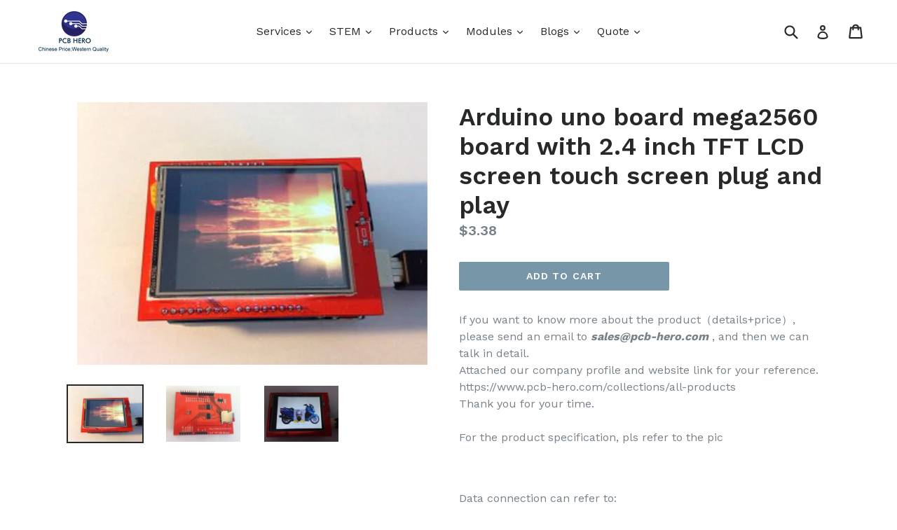

--- FILE ---
content_type: text/html; charset=utf-8
request_url: https://www.pcb-hero.com/products/arduino-uno-board-mega2560-board-with-2-4-inch-tft-lcd-screen-touch-screen-plug-and-play
body_size: 19760
content:
<!doctype html>
<!--[if IE 9]> <html class="ie9 no-js" lang="en"> <![endif]-->
<!--[if (gt IE 9)|!(IE)]><!--> <html class="no-js" lang="en"> <!--<![endif]-->
<head>
<meta name="google-site-verification" content="0gz2MEx806WNseJg46Cssy0xs7rdUtFO_beOryDHMaU" />
  <meta charset="utf-8">
  <meta http-equiv="X-UA-Compatible" content="IE=edge,chrome=1">
  <meta name="viewport" content="width=device-width,initial-scale=1">
  <meta name="theme-color" content="#7796a8">
  <link rel="canonical" href="https://www.pcb-hero.com/products/arduino-uno-board-mega2560-board-with-2-4-inch-tft-lcd-screen-touch-screen-plug-and-play">

  
    <link rel="shortcut icon" href="//www.pcb-hero.com/cdn/shop/files/pcb_hero_logo_80x80_8412dcf9-cc34-4349-8a76-6c5f0469ebcd_32x32.png?v=1613520918" type="image/png">
  

  
  <title>
    Arduino uno board mega2560 board with 2.4 inch TFT LCD screen touch sc
    
    
    
      &ndash; PCB HERO
    
  </title>

  
    <meta name="description" content="If you want to know more about the product（details+price）, please send an email to sales@pcb-hero.com , and then we can talk in detail.Attached our company profile and website link for your reference.https://www.pcb-hero.com/collections/all-productsThank you for your time.For the product specification, pls refer to the">
  

  <!-- /snippets/social-meta-tags.liquid -->
<meta property="og:site_name" content="PCB HERO">
<meta property="og:url" content="https://www.pcb-hero.com/products/arduino-uno-board-mega2560-board-with-2-4-inch-tft-lcd-screen-touch-screen-plug-and-play">
<meta property="og:title" content="Arduino uno board mega2560 board with 2.4 inch TFT LCD screen touch screen plug and play">
<meta property="og:type" content="product">
<meta property="og:description" content="If you want to know more about the product（details+price）, please send an email to sales@pcb-hero.com , and then we can talk in detail.Attached our company profile and website link for your reference.https://www.pcb-hero.com/collections/all-productsThank you for your time.For the product specification, pls refer to the"><meta property="og:price:amount" content="3.38">
  <meta property="og:price:currency" content="USD"><meta property="og:image" content="http://www.pcb-hero.com/cdn/shop/products/41_a073a0b9-b48e-4960-82fb-a7bece5100f5_1024x1024.jpg?v=1542080457"><meta property="og:image" content="http://www.pcb-hero.com/cdn/shop/products/42_1024x1024.jpg?v=1542080461"><meta property="og:image" content="http://www.pcb-hero.com/cdn/shop/products/43_1024x1024.jpg?v=1542080462">
<meta property="og:image:secure_url" content="https://www.pcb-hero.com/cdn/shop/products/41_a073a0b9-b48e-4960-82fb-a7bece5100f5_1024x1024.jpg?v=1542080457"><meta property="og:image:secure_url" content="https://www.pcb-hero.com/cdn/shop/products/42_1024x1024.jpg?v=1542080461"><meta property="og:image:secure_url" content="https://www.pcb-hero.com/cdn/shop/products/43_1024x1024.jpg?v=1542080462">

<meta name="twitter:site" content="@">
<meta name="twitter:card" content="summary_large_image">
<meta name="twitter:title" content="Arduino uno board mega2560 board with 2.4 inch TFT LCD screen touch screen plug and play">
<meta name="twitter:description" content="If you want to know more about the product（details+price）, please send an email to sales@pcb-hero.com , and then we can talk in detail.Attached our company profile and website link for your reference.https://www.pcb-hero.com/collections/all-productsThank you for your time.For the product specification, pls refer to the">


  <link href="//www.pcb-hero.com/cdn/shop/t/1/assets/theme.scss.css?v=22327766107838291721711000552" rel="stylesheet" type="text/css" media="all" />
  

  <link href="//fonts.googleapis.com/css?family=Work+Sans:400,700" rel="stylesheet" type="text/css" media="all" />


  

    <link href="//fonts.googleapis.com/css?family=Work+Sans:600" rel="stylesheet" type="text/css" media="all" />
  



  <script>
    var theme = {
      strings: {
        addToCart: "Add to cart",
        soldOut: "Sold out",
        unavailable: "Unavailable",
        showMore: "Show More",
        showLess: "Show Less"
      },
      moneyFormat: "${{amount}}"
    }

    document.documentElement.className = document.documentElement.className.replace('no-js', 'js');
  </script>

  <!--[if (lte IE 9) ]><script src="//www.pcb-hero.com/cdn/shop/t/1/assets/match-media.min.js?v=22265819453975888031495125232" type="text/javascript"></script><![endif]-->

  

  <!--[if (gt IE 9)|!(IE)]><!--><script src="//www.pcb-hero.com/cdn/shop/t/1/assets/vendor.js?v=136118274122071307521495125233" defer="defer"></script><!--<![endif]-->
  <!--[if lte IE 9]><script src="//www.pcb-hero.com/cdn/shop/t/1/assets/vendor.js?v=136118274122071307521495125233"></script><![endif]-->

  <!--[if (gt IE 9)|!(IE)]><!--><script src="//www.pcb-hero.com/cdn/shop/t/1/assets/theme.js?v=157915646904488482801495125232" defer="defer"></script><!--<![endif]-->
  <!--[if lte IE 9]><script src="//www.pcb-hero.com/cdn/shop/t/1/assets/theme.js?v=157915646904488482801495125232"></script><![endif]-->

  <script>window.performance && window.performance.mark && window.performance.mark('shopify.content_for_header.start');</script><meta id="shopify-digital-wallet" name="shopify-digital-wallet" content="/20155255/digital_wallets/dialog">
<meta name="shopify-checkout-api-token" content="34cd43272fb954d39ad7d846c0a1f635">
<meta id="in-context-paypal-metadata" data-shop-id="20155255" data-venmo-supported="false" data-environment="production" data-locale="en_US" data-paypal-v4="true" data-currency="USD">
<link rel="alternate" type="application/json+oembed" href="https://www.pcb-hero.com/products/arduino-uno-board-mega2560-board-with-2-4-inch-tft-lcd-screen-touch-screen-plug-and-play.oembed">
<script async="async" src="/checkouts/internal/preloads.js?locale=en-US"></script>
<script id="shopify-features" type="application/json">{"accessToken":"34cd43272fb954d39ad7d846c0a1f635","betas":["rich-media-storefront-analytics"],"domain":"www.pcb-hero.com","predictiveSearch":true,"shopId":20155255,"locale":"en"}</script>
<script>var Shopify = Shopify || {};
Shopify.shop = "pcb-hero-2.myshopify.com";
Shopify.locale = "en";
Shopify.currency = {"active":"USD","rate":"1.0"};
Shopify.country = "US";
Shopify.theme = {"name":"debut","id":155200267,"schema_name":"Debut","schema_version":"1.2.0","theme_store_id":796,"role":"main"};
Shopify.theme.handle = "null";
Shopify.theme.style = {"id":null,"handle":null};
Shopify.cdnHost = "www.pcb-hero.com/cdn";
Shopify.routes = Shopify.routes || {};
Shopify.routes.root = "/";</script>
<script type="module">!function(o){(o.Shopify=o.Shopify||{}).modules=!0}(window);</script>
<script>!function(o){function n(){var o=[];function n(){o.push(Array.prototype.slice.apply(arguments))}return n.q=o,n}var t=o.Shopify=o.Shopify||{};t.loadFeatures=n(),t.autoloadFeatures=n()}(window);</script>
<script id="shop-js-analytics" type="application/json">{"pageType":"product"}</script>
<script defer="defer" async type="module" src="//www.pcb-hero.com/cdn/shopifycloud/shop-js/modules/v2/client.init-shop-cart-sync_C5BV16lS.en.esm.js"></script>
<script defer="defer" async type="module" src="//www.pcb-hero.com/cdn/shopifycloud/shop-js/modules/v2/chunk.common_CygWptCX.esm.js"></script>
<script type="module">
  await import("//www.pcb-hero.com/cdn/shopifycloud/shop-js/modules/v2/client.init-shop-cart-sync_C5BV16lS.en.esm.js");
await import("//www.pcb-hero.com/cdn/shopifycloud/shop-js/modules/v2/chunk.common_CygWptCX.esm.js");

  window.Shopify.SignInWithShop?.initShopCartSync?.({"fedCMEnabled":true,"windoidEnabled":true});

</script>
<script>(function() {
  var isLoaded = false;
  function asyncLoad() {
    if (isLoaded) return;
    isLoaded = true;
    var urls = ["https:\/\/cdn.shopify.com\/s\/files\/1\/2015\/5255\/t\/1\/assets\/clever-adwords-remarketing.js?shop=pcb-hero-2.myshopify.com","https:\/\/call.chatra.io\/shopify?chatraId=r3TYrqpXwbt3vNDMq\u0026shop=pcb-hero-2.myshopify.com","https:\/\/cdn.shopify.com\/s\/files\/1\/2015\/5255\/t\/1\/assets\/clever_adwords_global_tag.js?shop=pcb-hero-2.myshopify.com","\/\/cdn.shopify.com\/s\/files\/1\/0875\/2064\/files\/easyvideo-1.0.0.js?shop=pcb-hero-2.myshopify.com","https:\/\/wisepops.net\/loader.js?v=2\u0026h=RvCW8xhKMy\u0026shop=pcb-hero-2.myshopify.com"];
    for (var i = 0; i < urls.length; i++) {
      var s = document.createElement('script');
      s.type = 'text/javascript';
      s.async = true;
      s.src = urls[i];
      var x = document.getElementsByTagName('script')[0];
      x.parentNode.insertBefore(s, x);
    }
  };
  if(window.attachEvent) {
    window.attachEvent('onload', asyncLoad);
  } else {
    window.addEventListener('load', asyncLoad, false);
  }
})();</script>
<script id="__st">var __st={"a":20155255,"offset":28800,"reqid":"bdb1af56-7dc3-496d-8a2e-f8f87e278d00-1768716891","pageurl":"www.pcb-hero.com\/products\/arduino-uno-board-mega2560-board-with-2-4-inch-tft-lcd-screen-touch-screen-plug-and-play","u":"3b6b9a1ebdcd","p":"product","rtyp":"product","rid":1603379855394};</script>
<script>window.ShopifyPaypalV4VisibilityTracking = true;</script>
<script id="captcha-bootstrap">!function(){'use strict';const t='contact',e='account',n='new_comment',o=[[t,t],['blogs',n],['comments',n],[t,'customer']],c=[[e,'customer_login'],[e,'guest_login'],[e,'recover_customer_password'],[e,'create_customer']],r=t=>t.map((([t,e])=>`form[action*='/${t}']:not([data-nocaptcha='true']) input[name='form_type'][value='${e}']`)).join(','),a=t=>()=>t?[...document.querySelectorAll(t)].map((t=>t.form)):[];function s(){const t=[...o],e=r(t);return a(e)}const i='password',u='form_key',d=['recaptcha-v3-token','g-recaptcha-response','h-captcha-response',i],f=()=>{try{return window.sessionStorage}catch{return}},m='__shopify_v',_=t=>t.elements[u];function p(t,e,n=!1){try{const o=window.sessionStorage,c=JSON.parse(o.getItem(e)),{data:r}=function(t){const{data:e,action:n}=t;return t[m]||n?{data:e,action:n}:{data:t,action:n}}(c);for(const[e,n]of Object.entries(r))t.elements[e]&&(t.elements[e].value=n);n&&o.removeItem(e)}catch(o){console.error('form repopulation failed',{error:o})}}const l='form_type',E='cptcha';function T(t){t.dataset[E]=!0}const w=window,h=w.document,L='Shopify',v='ce_forms',y='captcha';let A=!1;((t,e)=>{const n=(g='f06e6c50-85a8-45c8-87d0-21a2b65856fe',I='https://cdn.shopify.com/shopifycloud/storefront-forms-hcaptcha/ce_storefront_forms_captcha_hcaptcha.v1.5.2.iife.js',D={infoText:'Protected by hCaptcha',privacyText:'Privacy',termsText:'Terms'},(t,e,n)=>{const o=w[L][v],c=o.bindForm;if(c)return c(t,g,e,D).then(n);var r;o.q.push([[t,g,e,D],n]),r=I,A||(h.body.append(Object.assign(h.createElement('script'),{id:'captcha-provider',async:!0,src:r})),A=!0)});var g,I,D;w[L]=w[L]||{},w[L][v]=w[L][v]||{},w[L][v].q=[],w[L][y]=w[L][y]||{},w[L][y].protect=function(t,e){n(t,void 0,e),T(t)},Object.freeze(w[L][y]),function(t,e,n,w,h,L){const[v,y,A,g]=function(t,e,n){const i=e?o:[],u=t?c:[],d=[...i,...u],f=r(d),m=r(i),_=r(d.filter((([t,e])=>n.includes(e))));return[a(f),a(m),a(_),s()]}(w,h,L),I=t=>{const e=t.target;return e instanceof HTMLFormElement?e:e&&e.form},D=t=>v().includes(t);t.addEventListener('submit',(t=>{const e=I(t);if(!e)return;const n=D(e)&&!e.dataset.hcaptchaBound&&!e.dataset.recaptchaBound,o=_(e),c=g().includes(e)&&(!o||!o.value);(n||c)&&t.preventDefault(),c&&!n&&(function(t){try{if(!f())return;!function(t){const e=f();if(!e)return;const n=_(t);if(!n)return;const o=n.value;o&&e.removeItem(o)}(t);const e=Array.from(Array(32),(()=>Math.random().toString(36)[2])).join('');!function(t,e){_(t)||t.append(Object.assign(document.createElement('input'),{type:'hidden',name:u})),t.elements[u].value=e}(t,e),function(t,e){const n=f();if(!n)return;const o=[...t.querySelectorAll(`input[type='${i}']`)].map((({name:t})=>t)),c=[...d,...o],r={};for(const[a,s]of new FormData(t).entries())c.includes(a)||(r[a]=s);n.setItem(e,JSON.stringify({[m]:1,action:t.action,data:r}))}(t,e)}catch(e){console.error('failed to persist form',e)}}(e),e.submit())}));const S=(t,e)=>{t&&!t.dataset[E]&&(n(t,e.some((e=>e===t))),T(t))};for(const o of['focusin','change'])t.addEventListener(o,(t=>{const e=I(t);D(e)&&S(e,y())}));const B=e.get('form_key'),M=e.get(l),P=B&&M;t.addEventListener('DOMContentLoaded',(()=>{const t=y();if(P)for(const e of t)e.elements[l].value===M&&p(e,B);[...new Set([...A(),...v().filter((t=>'true'===t.dataset.shopifyCaptcha))])].forEach((e=>S(e,t)))}))}(h,new URLSearchParams(w.location.search),n,t,e,['guest_login'])})(!0,!0)}();</script>
<script integrity="sha256-4kQ18oKyAcykRKYeNunJcIwy7WH5gtpwJnB7kiuLZ1E=" data-source-attribution="shopify.loadfeatures" defer="defer" src="//www.pcb-hero.com/cdn/shopifycloud/storefront/assets/storefront/load_feature-a0a9edcb.js" crossorigin="anonymous"></script>
<script data-source-attribution="shopify.dynamic_checkout.dynamic.init">var Shopify=Shopify||{};Shopify.PaymentButton=Shopify.PaymentButton||{isStorefrontPortableWallets:!0,init:function(){window.Shopify.PaymentButton.init=function(){};var t=document.createElement("script");t.src="https://www.pcb-hero.com/cdn/shopifycloud/portable-wallets/latest/portable-wallets.en.js",t.type="module",document.head.appendChild(t)}};
</script>
<script data-source-attribution="shopify.dynamic_checkout.buyer_consent">
  function portableWalletsHideBuyerConsent(e){var t=document.getElementById("shopify-buyer-consent"),n=document.getElementById("shopify-subscription-policy-button");t&&n&&(t.classList.add("hidden"),t.setAttribute("aria-hidden","true"),n.removeEventListener("click",e))}function portableWalletsShowBuyerConsent(e){var t=document.getElementById("shopify-buyer-consent"),n=document.getElementById("shopify-subscription-policy-button");t&&n&&(t.classList.remove("hidden"),t.removeAttribute("aria-hidden"),n.addEventListener("click",e))}window.Shopify?.PaymentButton&&(window.Shopify.PaymentButton.hideBuyerConsent=portableWalletsHideBuyerConsent,window.Shopify.PaymentButton.showBuyerConsent=portableWalletsShowBuyerConsent);
</script>
<script data-source-attribution="shopify.dynamic_checkout.cart.bootstrap">document.addEventListener("DOMContentLoaded",(function(){function t(){return document.querySelector("shopify-accelerated-checkout-cart, shopify-accelerated-checkout")}if(t())Shopify.PaymentButton.init();else{new MutationObserver((function(e,n){t()&&(Shopify.PaymentButton.init(),n.disconnect())})).observe(document.body,{childList:!0,subtree:!0})}}));
</script>
<link id="shopify-accelerated-checkout-styles" rel="stylesheet" media="screen" href="https://www.pcb-hero.com/cdn/shopifycloud/portable-wallets/latest/accelerated-checkout-backwards-compat.css" crossorigin="anonymous">
<style id="shopify-accelerated-checkout-cart">
        #shopify-buyer-consent {
  margin-top: 1em;
  display: inline-block;
  width: 100%;
}

#shopify-buyer-consent.hidden {
  display: none;
}

#shopify-subscription-policy-button {
  background: none;
  border: none;
  padding: 0;
  text-decoration: underline;
  font-size: inherit;
  cursor: pointer;
}

#shopify-subscription-policy-button::before {
  box-shadow: none;
}

      </style>

<script>window.performance && window.performance.mark && window.performance.mark('shopify.content_for_header.end');</script>
<script src="//9293b97d49c0473b963b0c8e15d9c356.js.ubembed.com" async></script>
<!-- BEGIN app block: shopify://apps/wisepops-email-sms-popups/blocks/app-embed/e7d7a4f7-0df4-4073-9375-5f36db513952 --><script>
  // Create the wisepops() function
  window.wisepops_key = window.WisePopsObject = window.wisepops_key || window.WisePopsObject || "wisepops";
  window[window.wisepops_key] = function () {
    window[window.wisepops_key].q.push(arguments);
  };
  window[window.wisepops_key].q = [];
  window[window.wisepops_key].l = Date.now();

  // Disable deprecated snippet
  window._wisepopsSkipShopifyDeprecatedSnippet = true;

  document.addEventListener('wisepops.after-initialization', function () {
    // https://developer.mozilla.org/en-US/docs/Web/API/Document/cookie/Simple_document.cookie_framework
    function getCookieValue(sKey) {
      if (!sKey) { return null; }
      return decodeURIComponent(document.cookie.replace(new RegExp("(?:(?:^|.*;)\\s*" + encodeURIComponent(sKey).replace(/[\-\.\+\*]/g, "\\$&") + "\\s*\\=\\s*([^;]*).*$)|^.*$"), "$1")) || null;
    }

    function getTotalInventoryQuantity() {
      var variants = [{"id":15388829057058,"title":"Default Title","option1":"Default Title","option2":null,"option3":null,"sku":"","requires_shipping":true,"taxable":true,"featured_image":null,"available":true,"name":"Arduino uno board mega2560 board with 2.4 inch TFT LCD screen touch screen plug and play","public_title":null,"options":["Default Title"],"price":338,"weight":100,"compare_at_price":null,"inventory_quantity":0,"inventory_management":null,"inventory_policy":"deny","barcode":"","requires_selling_plan":false,"selling_plan_allocations":[]}];
      if (!variants) {
        return null;
      }

      var totalQuantity = 0;
      for (var i in variants) {
        if (variants[i] && variants[i].inventory_quantity) {
          totalQuantity += variants[i].inventory_quantity;
        } else {
          return null;
        }
      }
      return totalQuantity;
    }

    function getMapCartItems(key, items){
      var cartItems = items ?? [];
      return cartItems.map(function (item) {
        return item[key];
      })
      .filter(function (item){
        if (item !== undefined && item !== null && item !== "") {
          return true;
        }
        return false;
      })
      .join(',');
    }

    

    // Set built-in properties
    window[window.wisepops_key]('properties', {
      client_id: null,
      cart: {
        discount_code: getCookieValue('discount_code'),
        item_count: 0,
        total_price: 0 / 100,
        currency: "USD",
        skus: getMapCartItems('sku'),
        items: []
      },
      customer: {
        accepts_marketing: false,
        is_logged_in:  false ,
        last_order: {
          created_at: null,
        },
        orders_count: 0,
        total_spent: (isNaN(null) ? 0 : (null / 100)),
        tags:  null ,
        email: null,
        first_name: null,
        last_name: null,
      },
      product: {
        available: true,
        price:  338 / 100 ,
        tags: null,
        total_inventory_quantity: getTotalInventoryQuantity(),
        stock: 0,
      },
      orders: {},
      

    }, { temporary: true });

    // Custom event when product added to cart
    var shopifyTrackFunction = window.ShopifyAnalytics && ShopifyAnalytics.lib && ShopifyAnalytics.lib.track;
    var lastAddedToCartTimestamp = 0;
    if (shopifyTrackFunction) {
      ShopifyAnalytics.lib.track = function () {
        if (arguments[0] === 'Added Product') {
            (async () => {
                let cartPayload;
                try {
                    cartPayload = await (await fetch(window.Shopify.routes.root + 'cart.js')).json();
                } catch (e) {}

                if (cartPayload) {
                    window[window.wisepops_key]('properties', {
                        cart: {
                            discount_code: getCookieValue('discount_code'),
                            item_count: cartPayload.items.length,
                            total_price: (cartPayload.total_price ?? 0) / 100,
                            currency: cartPayload.currency,
                            skus: getMapCartItems('sku', cartPayload.items),
                            items: cartPayload.items.map(item => ({
                                product_id: item.product_id,
                                variant_id: item.variant_id,
                                sku: item.sku,
                                quantity: item.quantity,
                                price: (item.final_price ?? 0) / 100,
                                totalPrice: (item.final_line_price ?? 0) / 100
                            })),
                        }
                    }, {temporary: true});
                }

                var currentTimestamp = Date.now();
                if (currentTimestamp > lastAddedToCartTimestamp + 5000) {
                    window[window.wisepops_key]('event', 'product-added-to-cart');
                    lastAddedToCartTimestamp = currentTimestamp;
                }
            })();
        }
        shopifyTrackFunction.apply(this, arguments);
      };
    }
  });
</script>


<!-- END app block --><link href="https://monorail-edge.shopifysvc.com" rel="dns-prefetch">
<script>(function(){if ("sendBeacon" in navigator && "performance" in window) {try {var session_token_from_headers = performance.getEntriesByType('navigation')[0].serverTiming.find(x => x.name == '_s').description;} catch {var session_token_from_headers = undefined;}var session_cookie_matches = document.cookie.match(/_shopify_s=([^;]*)/);var session_token_from_cookie = session_cookie_matches && session_cookie_matches.length === 2 ? session_cookie_matches[1] : "";var session_token = session_token_from_headers || session_token_from_cookie || "";function handle_abandonment_event(e) {var entries = performance.getEntries().filter(function(entry) {return /monorail-edge.shopifysvc.com/.test(entry.name);});if (!window.abandonment_tracked && entries.length === 0) {window.abandonment_tracked = true;var currentMs = Date.now();var navigation_start = performance.timing.navigationStart;var payload = {shop_id: 20155255,url: window.location.href,navigation_start,duration: currentMs - navigation_start,session_token,page_type: "product"};window.navigator.sendBeacon("https://monorail-edge.shopifysvc.com/v1/produce", JSON.stringify({schema_id: "online_store_buyer_site_abandonment/1.1",payload: payload,metadata: {event_created_at_ms: currentMs,event_sent_at_ms: currentMs}}));}}window.addEventListener('pagehide', handle_abandonment_event);}}());</script>
<script id="web-pixels-manager-setup">(function e(e,d,r,n,o){if(void 0===o&&(o={}),!Boolean(null===(a=null===(i=window.Shopify)||void 0===i?void 0:i.analytics)||void 0===a?void 0:a.replayQueue)){var i,a;window.Shopify=window.Shopify||{};var t=window.Shopify;t.analytics=t.analytics||{};var s=t.analytics;s.replayQueue=[],s.publish=function(e,d,r){return s.replayQueue.push([e,d,r]),!0};try{self.performance.mark("wpm:start")}catch(e){}var l=function(){var e={modern:/Edge?\/(1{2}[4-9]|1[2-9]\d|[2-9]\d{2}|\d{4,})\.\d+(\.\d+|)|Firefox\/(1{2}[4-9]|1[2-9]\d|[2-9]\d{2}|\d{4,})\.\d+(\.\d+|)|Chrom(ium|e)\/(9{2}|\d{3,})\.\d+(\.\d+|)|(Maci|X1{2}).+ Version\/(15\.\d+|(1[6-9]|[2-9]\d|\d{3,})\.\d+)([,.]\d+|)( \(\w+\)|)( Mobile\/\w+|) Safari\/|Chrome.+OPR\/(9{2}|\d{3,})\.\d+\.\d+|(CPU[ +]OS|iPhone[ +]OS|CPU[ +]iPhone|CPU IPhone OS|CPU iPad OS)[ +]+(15[._]\d+|(1[6-9]|[2-9]\d|\d{3,})[._]\d+)([._]\d+|)|Android:?[ /-](13[3-9]|1[4-9]\d|[2-9]\d{2}|\d{4,})(\.\d+|)(\.\d+|)|Android.+Firefox\/(13[5-9]|1[4-9]\d|[2-9]\d{2}|\d{4,})\.\d+(\.\d+|)|Android.+Chrom(ium|e)\/(13[3-9]|1[4-9]\d|[2-9]\d{2}|\d{4,})\.\d+(\.\d+|)|SamsungBrowser\/([2-9]\d|\d{3,})\.\d+/,legacy:/Edge?\/(1[6-9]|[2-9]\d|\d{3,})\.\d+(\.\d+|)|Firefox\/(5[4-9]|[6-9]\d|\d{3,})\.\d+(\.\d+|)|Chrom(ium|e)\/(5[1-9]|[6-9]\d|\d{3,})\.\d+(\.\d+|)([\d.]+$|.*Safari\/(?![\d.]+ Edge\/[\d.]+$))|(Maci|X1{2}).+ Version\/(10\.\d+|(1[1-9]|[2-9]\d|\d{3,})\.\d+)([,.]\d+|)( \(\w+\)|)( Mobile\/\w+|) Safari\/|Chrome.+OPR\/(3[89]|[4-9]\d|\d{3,})\.\d+\.\d+|(CPU[ +]OS|iPhone[ +]OS|CPU[ +]iPhone|CPU IPhone OS|CPU iPad OS)[ +]+(10[._]\d+|(1[1-9]|[2-9]\d|\d{3,})[._]\d+)([._]\d+|)|Android:?[ /-](13[3-9]|1[4-9]\d|[2-9]\d{2}|\d{4,})(\.\d+|)(\.\d+|)|Mobile Safari.+OPR\/([89]\d|\d{3,})\.\d+\.\d+|Android.+Firefox\/(13[5-9]|1[4-9]\d|[2-9]\d{2}|\d{4,})\.\d+(\.\d+|)|Android.+Chrom(ium|e)\/(13[3-9]|1[4-9]\d|[2-9]\d{2}|\d{4,})\.\d+(\.\d+|)|Android.+(UC? ?Browser|UCWEB|U3)[ /]?(15\.([5-9]|\d{2,})|(1[6-9]|[2-9]\d|\d{3,})\.\d+)\.\d+|SamsungBrowser\/(5\.\d+|([6-9]|\d{2,})\.\d+)|Android.+MQ{2}Browser\/(14(\.(9|\d{2,})|)|(1[5-9]|[2-9]\d|\d{3,})(\.\d+|))(\.\d+|)|K[Aa][Ii]OS\/(3\.\d+|([4-9]|\d{2,})\.\d+)(\.\d+|)/},d=e.modern,r=e.legacy,n=navigator.userAgent;return n.match(d)?"modern":n.match(r)?"legacy":"unknown"}(),u="modern"===l?"modern":"legacy",c=(null!=n?n:{modern:"",legacy:""})[u],f=function(e){return[e.baseUrl,"/wpm","/b",e.hashVersion,"modern"===e.buildTarget?"m":"l",".js"].join("")}({baseUrl:d,hashVersion:r,buildTarget:u}),m=function(e){var d=e.version,r=e.bundleTarget,n=e.surface,o=e.pageUrl,i=e.monorailEndpoint;return{emit:function(e){var a=e.status,t=e.errorMsg,s=(new Date).getTime(),l=JSON.stringify({metadata:{event_sent_at_ms:s},events:[{schema_id:"web_pixels_manager_load/3.1",payload:{version:d,bundle_target:r,page_url:o,status:a,surface:n,error_msg:t},metadata:{event_created_at_ms:s}}]});if(!i)return console&&console.warn&&console.warn("[Web Pixels Manager] No Monorail endpoint provided, skipping logging."),!1;try{return self.navigator.sendBeacon.bind(self.navigator)(i,l)}catch(e){}var u=new XMLHttpRequest;try{return u.open("POST",i,!0),u.setRequestHeader("Content-Type","text/plain"),u.send(l),!0}catch(e){return console&&console.warn&&console.warn("[Web Pixels Manager] Got an unhandled error while logging to Monorail."),!1}}}}({version:r,bundleTarget:l,surface:e.surface,pageUrl:self.location.href,monorailEndpoint:e.monorailEndpoint});try{o.browserTarget=l,function(e){var d=e.src,r=e.async,n=void 0===r||r,o=e.onload,i=e.onerror,a=e.sri,t=e.scriptDataAttributes,s=void 0===t?{}:t,l=document.createElement("script"),u=document.querySelector("head"),c=document.querySelector("body");if(l.async=n,l.src=d,a&&(l.integrity=a,l.crossOrigin="anonymous"),s)for(var f in s)if(Object.prototype.hasOwnProperty.call(s,f))try{l.dataset[f]=s[f]}catch(e){}if(o&&l.addEventListener("load",o),i&&l.addEventListener("error",i),u)u.appendChild(l);else{if(!c)throw new Error("Did not find a head or body element to append the script");c.appendChild(l)}}({src:f,async:!0,onload:function(){if(!function(){var e,d;return Boolean(null===(d=null===(e=window.Shopify)||void 0===e?void 0:e.analytics)||void 0===d?void 0:d.initialized)}()){var d=window.webPixelsManager.init(e)||void 0;if(d){var r=window.Shopify.analytics;r.replayQueue.forEach((function(e){var r=e[0],n=e[1],o=e[2];d.publishCustomEvent(r,n,o)})),r.replayQueue=[],r.publish=d.publishCustomEvent,r.visitor=d.visitor,r.initialized=!0}}},onerror:function(){return m.emit({status:"failed",errorMsg:"".concat(f," has failed to load")})},sri:function(e){var d=/^sha384-[A-Za-z0-9+/=]+$/;return"string"==typeof e&&d.test(e)}(c)?c:"",scriptDataAttributes:o}),m.emit({status:"loading"})}catch(e){m.emit({status:"failed",errorMsg:(null==e?void 0:e.message)||"Unknown error"})}}})({shopId: 20155255,storefrontBaseUrl: "https://www.pcb-hero.com",extensionsBaseUrl: "https://extensions.shopifycdn.com/cdn/shopifycloud/web-pixels-manager",monorailEndpoint: "https://monorail-edge.shopifysvc.com/unstable/produce_batch",surface: "storefront-renderer",enabledBetaFlags: ["2dca8a86"],webPixelsConfigList: [{"id":"380043338","configuration":"{\"config\":\"{\\\"pixel_id\\\":\\\"G-E33VMYHE5L\\\",\\\"gtag_events\\\":[{\\\"type\\\":\\\"purchase\\\",\\\"action_label\\\":\\\"G-E33VMYHE5L\\\"},{\\\"type\\\":\\\"page_view\\\",\\\"action_label\\\":\\\"G-E33VMYHE5L\\\"},{\\\"type\\\":\\\"view_item\\\",\\\"action_label\\\":\\\"G-E33VMYHE5L\\\"},{\\\"type\\\":\\\"search\\\",\\\"action_label\\\":\\\"G-E33VMYHE5L\\\"},{\\\"type\\\":\\\"add_to_cart\\\",\\\"action_label\\\":\\\"G-E33VMYHE5L\\\"},{\\\"type\\\":\\\"begin_checkout\\\",\\\"action_label\\\":\\\"G-E33VMYHE5L\\\"},{\\\"type\\\":\\\"add_payment_info\\\",\\\"action_label\\\":\\\"G-E33VMYHE5L\\\"}],\\\"enable_monitoring_mode\\\":false}\"}","eventPayloadVersion":"v1","runtimeContext":"OPEN","scriptVersion":"b2a88bafab3e21179ed38636efcd8a93","type":"APP","apiClientId":1780363,"privacyPurposes":[],"dataSharingAdjustments":{"protectedCustomerApprovalScopes":["read_customer_address","read_customer_email","read_customer_name","read_customer_personal_data","read_customer_phone"]}},{"id":"38928458","configuration":"{\"hash\":\"RvCW8xhKMy\",\"ingestion_url\":\"https:\/\/activity.wisepops.com\",\"goal_hash\":\"JANClTJB5mXmumrAzOkmtWdXYOleKne6\",\"loader_url\":\"https:\/\/wisepops.net\"}","eventPayloadVersion":"v1","runtimeContext":"STRICT","scriptVersion":"f2ebd2ee515d1c2407650eb3f3fbaa1c","type":"APP","apiClientId":461977,"privacyPurposes":["ANALYTICS","MARKETING","SALE_OF_DATA"],"dataSharingAdjustments":{"protectedCustomerApprovalScopes":["read_customer_personal_data"]}},{"id":"49512522","eventPayloadVersion":"v1","runtimeContext":"LAX","scriptVersion":"1","type":"CUSTOM","privacyPurposes":["MARKETING"],"name":"Meta pixel (migrated)"},{"id":"shopify-app-pixel","configuration":"{}","eventPayloadVersion":"v1","runtimeContext":"STRICT","scriptVersion":"0450","apiClientId":"shopify-pixel","type":"APP","privacyPurposes":["ANALYTICS","MARKETING"]},{"id":"shopify-custom-pixel","eventPayloadVersion":"v1","runtimeContext":"LAX","scriptVersion":"0450","apiClientId":"shopify-pixel","type":"CUSTOM","privacyPurposes":["ANALYTICS","MARKETING"]}],isMerchantRequest: false,initData: {"shop":{"name":"PCB HERO","paymentSettings":{"currencyCode":"USD"},"myshopifyDomain":"pcb-hero-2.myshopify.com","countryCode":"HK","storefrontUrl":"https:\/\/www.pcb-hero.com"},"customer":null,"cart":null,"checkout":null,"productVariants":[{"price":{"amount":3.38,"currencyCode":"USD"},"product":{"title":"Arduino uno board mega2560 board with 2.4 inch TFT LCD screen touch screen plug and play","vendor":"德沃洛浦科技","id":"1603379855394","untranslatedTitle":"Arduino uno board mega2560 board with 2.4 inch TFT LCD screen touch screen plug and play","url":"\/products\/arduino-uno-board-mega2560-board-with-2-4-inch-tft-lcd-screen-touch-screen-plug-and-play","type":""},"id":"15388829057058","image":{"src":"\/\/www.pcb-hero.com\/cdn\/shop\/products\/41_a073a0b9-b48e-4960-82fb-a7bece5100f5.jpg?v=1542080457"},"sku":"","title":"Default Title","untranslatedTitle":"Default Title"}],"purchasingCompany":null},},"https://www.pcb-hero.com/cdn","fcfee988w5aeb613cpc8e4bc33m6693e112",{"modern":"","legacy":""},{"shopId":"20155255","storefrontBaseUrl":"https:\/\/www.pcb-hero.com","extensionBaseUrl":"https:\/\/extensions.shopifycdn.com\/cdn\/shopifycloud\/web-pixels-manager","surface":"storefront-renderer","enabledBetaFlags":"[\"2dca8a86\"]","isMerchantRequest":"false","hashVersion":"fcfee988w5aeb613cpc8e4bc33m6693e112","publish":"custom","events":"[[\"page_viewed\",{}],[\"product_viewed\",{\"productVariant\":{\"price\":{\"amount\":3.38,\"currencyCode\":\"USD\"},\"product\":{\"title\":\"Arduino uno board mega2560 board with 2.4 inch TFT LCD screen touch screen plug and play\",\"vendor\":\"德沃洛浦科技\",\"id\":\"1603379855394\",\"untranslatedTitle\":\"Arduino uno board mega2560 board with 2.4 inch TFT LCD screen touch screen plug and play\",\"url\":\"\/products\/arduino-uno-board-mega2560-board-with-2-4-inch-tft-lcd-screen-touch-screen-plug-and-play\",\"type\":\"\"},\"id\":\"15388829057058\",\"image\":{\"src\":\"\/\/www.pcb-hero.com\/cdn\/shop\/products\/41_a073a0b9-b48e-4960-82fb-a7bece5100f5.jpg?v=1542080457\"},\"sku\":\"\",\"title\":\"Default Title\",\"untranslatedTitle\":\"Default Title\"}}]]"});</script><script>
  window.ShopifyAnalytics = window.ShopifyAnalytics || {};
  window.ShopifyAnalytics.meta = window.ShopifyAnalytics.meta || {};
  window.ShopifyAnalytics.meta.currency = 'USD';
  var meta = {"product":{"id":1603379855394,"gid":"gid:\/\/shopify\/Product\/1603379855394","vendor":"德沃洛浦科技","type":"","handle":"arduino-uno-board-mega2560-board-with-2-4-inch-tft-lcd-screen-touch-screen-plug-and-play","variants":[{"id":15388829057058,"price":338,"name":"Arduino uno board mega2560 board with 2.4 inch TFT LCD screen touch screen plug and play","public_title":null,"sku":""}],"remote":false},"page":{"pageType":"product","resourceType":"product","resourceId":1603379855394,"requestId":"bdb1af56-7dc3-496d-8a2e-f8f87e278d00-1768716891"}};
  for (var attr in meta) {
    window.ShopifyAnalytics.meta[attr] = meta[attr];
  }
</script>
<script class="analytics">
  (function () {
    var customDocumentWrite = function(content) {
      var jquery = null;

      if (window.jQuery) {
        jquery = window.jQuery;
      } else if (window.Checkout && window.Checkout.$) {
        jquery = window.Checkout.$;
      }

      if (jquery) {
        jquery('body').append(content);
      }
    };

    var hasLoggedConversion = function(token) {
      if (token) {
        return document.cookie.indexOf('loggedConversion=' + token) !== -1;
      }
      return false;
    }

    var setCookieIfConversion = function(token) {
      if (token) {
        var twoMonthsFromNow = new Date(Date.now());
        twoMonthsFromNow.setMonth(twoMonthsFromNow.getMonth() + 2);

        document.cookie = 'loggedConversion=' + token + '; expires=' + twoMonthsFromNow;
      }
    }

    var trekkie = window.ShopifyAnalytics.lib = window.trekkie = window.trekkie || [];
    if (trekkie.integrations) {
      return;
    }
    trekkie.methods = [
      'identify',
      'page',
      'ready',
      'track',
      'trackForm',
      'trackLink'
    ];
    trekkie.factory = function(method) {
      return function() {
        var args = Array.prototype.slice.call(arguments);
        args.unshift(method);
        trekkie.push(args);
        return trekkie;
      };
    };
    for (var i = 0; i < trekkie.methods.length; i++) {
      var key = trekkie.methods[i];
      trekkie[key] = trekkie.factory(key);
    }
    trekkie.load = function(config) {
      trekkie.config = config || {};
      trekkie.config.initialDocumentCookie = document.cookie;
      var first = document.getElementsByTagName('script')[0];
      var script = document.createElement('script');
      script.type = 'text/javascript';
      script.onerror = function(e) {
        var scriptFallback = document.createElement('script');
        scriptFallback.type = 'text/javascript';
        scriptFallback.onerror = function(error) {
                var Monorail = {
      produce: function produce(monorailDomain, schemaId, payload) {
        var currentMs = new Date().getTime();
        var event = {
          schema_id: schemaId,
          payload: payload,
          metadata: {
            event_created_at_ms: currentMs,
            event_sent_at_ms: currentMs
          }
        };
        return Monorail.sendRequest("https://" + monorailDomain + "/v1/produce", JSON.stringify(event));
      },
      sendRequest: function sendRequest(endpointUrl, payload) {
        // Try the sendBeacon API
        if (window && window.navigator && typeof window.navigator.sendBeacon === 'function' && typeof window.Blob === 'function' && !Monorail.isIos12()) {
          var blobData = new window.Blob([payload], {
            type: 'text/plain'
          });

          if (window.navigator.sendBeacon(endpointUrl, blobData)) {
            return true;
          } // sendBeacon was not successful

        } // XHR beacon

        var xhr = new XMLHttpRequest();

        try {
          xhr.open('POST', endpointUrl);
          xhr.setRequestHeader('Content-Type', 'text/plain');
          xhr.send(payload);
        } catch (e) {
          console.log(e);
        }

        return false;
      },
      isIos12: function isIos12() {
        return window.navigator.userAgent.lastIndexOf('iPhone; CPU iPhone OS 12_') !== -1 || window.navigator.userAgent.lastIndexOf('iPad; CPU OS 12_') !== -1;
      }
    };
    Monorail.produce('monorail-edge.shopifysvc.com',
      'trekkie_storefront_load_errors/1.1',
      {shop_id: 20155255,
      theme_id: 155200267,
      app_name: "storefront",
      context_url: window.location.href,
      source_url: "//www.pcb-hero.com/cdn/s/trekkie.storefront.cd680fe47e6c39ca5d5df5f0a32d569bc48c0f27.min.js"});

        };
        scriptFallback.async = true;
        scriptFallback.src = '//www.pcb-hero.com/cdn/s/trekkie.storefront.cd680fe47e6c39ca5d5df5f0a32d569bc48c0f27.min.js';
        first.parentNode.insertBefore(scriptFallback, first);
      };
      script.async = true;
      script.src = '//www.pcb-hero.com/cdn/s/trekkie.storefront.cd680fe47e6c39ca5d5df5f0a32d569bc48c0f27.min.js';
      first.parentNode.insertBefore(script, first);
    };
    trekkie.load(
      {"Trekkie":{"appName":"storefront","development":false,"defaultAttributes":{"shopId":20155255,"isMerchantRequest":null,"themeId":155200267,"themeCityHash":"12665439831240981512","contentLanguage":"en","currency":"USD","eventMetadataId":"268096ad-cf6d-4eb2-9400-d4f4ee3b3493"},"isServerSideCookieWritingEnabled":true,"monorailRegion":"shop_domain","enabledBetaFlags":["65f19447"]},"Session Attribution":{},"S2S":{"facebookCapiEnabled":false,"source":"trekkie-storefront-renderer","apiClientId":580111}}
    );

    var loaded = false;
    trekkie.ready(function() {
      if (loaded) return;
      loaded = true;

      window.ShopifyAnalytics.lib = window.trekkie;

      var originalDocumentWrite = document.write;
      document.write = customDocumentWrite;
      try { window.ShopifyAnalytics.merchantGoogleAnalytics.call(this); } catch(error) {};
      document.write = originalDocumentWrite;

      window.ShopifyAnalytics.lib.page(null,{"pageType":"product","resourceType":"product","resourceId":1603379855394,"requestId":"bdb1af56-7dc3-496d-8a2e-f8f87e278d00-1768716891","shopifyEmitted":true});

      var match = window.location.pathname.match(/checkouts\/(.+)\/(thank_you|post_purchase)/)
      var token = match? match[1]: undefined;
      if (!hasLoggedConversion(token)) {
        setCookieIfConversion(token);
        window.ShopifyAnalytics.lib.track("Viewed Product",{"currency":"USD","variantId":15388829057058,"productId":1603379855394,"productGid":"gid:\/\/shopify\/Product\/1603379855394","name":"Arduino uno board mega2560 board with 2.4 inch TFT LCD screen touch screen plug and play","price":"3.38","sku":"","brand":"德沃洛浦科技","variant":null,"category":"","nonInteraction":true,"remote":false},undefined,undefined,{"shopifyEmitted":true});
      window.ShopifyAnalytics.lib.track("monorail:\/\/trekkie_storefront_viewed_product\/1.1",{"currency":"USD","variantId":15388829057058,"productId":1603379855394,"productGid":"gid:\/\/shopify\/Product\/1603379855394","name":"Arduino uno board mega2560 board with 2.4 inch TFT LCD screen touch screen plug and play","price":"3.38","sku":"","brand":"德沃洛浦科技","variant":null,"category":"","nonInteraction":true,"remote":false,"referer":"https:\/\/www.pcb-hero.com\/products\/arduino-uno-board-mega2560-board-with-2-4-inch-tft-lcd-screen-touch-screen-plug-and-play"});
      }
    });


        var eventsListenerScript = document.createElement('script');
        eventsListenerScript.async = true;
        eventsListenerScript.src = "//www.pcb-hero.com/cdn/shopifycloud/storefront/assets/shop_events_listener-3da45d37.js";
        document.getElementsByTagName('head')[0].appendChild(eventsListenerScript);

})();</script>
  <script>
  if (!window.ga || (window.ga && typeof window.ga !== 'function')) {
    window.ga = function ga() {
      (window.ga.q = window.ga.q || []).push(arguments);
      if (window.Shopify && window.Shopify.analytics && typeof window.Shopify.analytics.publish === 'function') {
        window.Shopify.analytics.publish("ga_stub_called", {}, {sendTo: "google_osp_migration"});
      }
      console.error("Shopify's Google Analytics stub called with:", Array.from(arguments), "\nSee https://help.shopify.com/manual/promoting-marketing/pixels/pixel-migration#google for more information.");
    };
    if (window.Shopify && window.Shopify.analytics && typeof window.Shopify.analytics.publish === 'function') {
      window.Shopify.analytics.publish("ga_stub_initialized", {}, {sendTo: "google_osp_migration"});
    }
  }
</script>
<script
  defer
  src="https://www.pcb-hero.com/cdn/shopifycloud/perf-kit/shopify-perf-kit-3.0.4.min.js"
  data-application="storefront-renderer"
  data-shop-id="20155255"
  data-render-region="gcp-us-central1"
  data-page-type="product"
  data-theme-instance-id="155200267"
  data-theme-name="Debut"
  data-theme-version="1.2.0"
  data-monorail-region="shop_domain"
  data-resource-timing-sampling-rate="10"
  data-shs="true"
  data-shs-beacon="true"
  data-shs-export-with-fetch="true"
  data-shs-logs-sample-rate="1"
  data-shs-beacon-endpoint="https://www.pcb-hero.com/api/collect"
></script>
</head>

<body class="template-product">

  <a class="in-page-link visually-hidden skip-link" href="#MainContent">Skip to content</a>

  <div id="SearchDrawer" class="search-bar drawer drawer--top">
    <div class="search-bar__table">
      <div class="search-bar__table-cell search-bar__form-wrapper">
        <form class="search search-bar__form" action="/search" method="get" role="search">
          <button class="search-bar__submit search__submit btn--link" type="submit">
            <svg aria-hidden="true" focusable="false" role="presentation" class="icon icon-search" viewBox="0 0 37 40"><path d="M35.6 36l-9.8-9.8c4.1-5.4 3.6-13.2-1.3-18.1-5.4-5.4-14.2-5.4-19.7 0-5.4 5.4-5.4 14.2 0 19.7 2.6 2.6 6.1 4.1 9.8 4.1 3 0 5.9-1 8.3-2.8l9.8 9.8c.4.4.9.6 1.4.6s1-.2 1.4-.6c.9-.9.9-2.1.1-2.9zm-20.9-8.2c-2.6 0-5.1-1-7-2.9-3.9-3.9-3.9-10.1 0-14C9.6 9 12.2 8 14.7 8s5.1 1 7 2.9c3.9 3.9 3.9 10.1 0 14-1.9 1.9-4.4 2.9-7 2.9z"/></svg>
            <span class="icon__fallback-text">Submit</span>
          </button>
          <input class="search__input search-bar__input" type="search" name="q" value="" placeholder="Search" aria-label="Search">
        </form>
      </div>
      <div class="search-bar__table-cell text-right">
        <button type="button" class="btn--link search-bar__close js-drawer-close">
          <svg aria-hidden="true" focusable="false" role="presentation" class="icon icon-close" viewBox="0 0 37 40"><path d="M21.3 23l11-11c.8-.8.8-2 0-2.8-.8-.8-2-.8-2.8 0l-11 11-11-11c-.8-.8-2-.8-2.8 0-.8.8-.8 2 0 2.8l11 11-11 11c-.8.8-.8 2 0 2.8.4.4.9.6 1.4.6s1-.2 1.4-.6l11-11 11 11c.4.4.9.6 1.4.6s1-.2 1.4-.6c.8-.8.8-2 0-2.8l-11-11z"/></svg>
          <span class="icon__fallback-text">Close search</span>
        </button>
      </div>
    </div>
  </div>

  <div id="shopify-section-header" class="shopify-section">

<div data-section-id="header" data-section-type="header-section">
  <nav class="mobile-nav-wrapper medium-up--hide" role="navigation">
    <ul id="MobileNav" class="mobile-nav">
      
<li class="mobile-nav__item border-bottom">
          
            <button type="button" class="btn--link js-toggle-submenu mobile-nav__link" data-target="services" data-level="1">
               Services
              <div class="mobile-nav__icon">
                <svg aria-hidden="true" focusable="false" role="presentation" class="icon icon-chevron-right" viewBox="0 0 284.49 498.98"><defs><style>.cls-1{fill:#231f20}</style></defs><path class="cls-1" d="M223.18 628.49a35 35 0 0 1-24.75-59.75L388.17 379 198.43 189.26a35 35 0 0 1 49.5-49.5l214.49 214.49a35 35 0 0 1 0 49.5L247.93 618.24a34.89 34.89 0 0 1-24.75 10.25z" transform="translate(-188.18 -129.51)"/></svg>
                <span class="icon__fallback-text">expand</span>
              </div>
            </button>
            <ul class="mobile-nav__dropdown" data-parent="services" data-level="2">
              <li class="mobile-nav__item border-bottom">
                <div class="mobile-nav__table">
                  <div class="mobile-nav__table-cell mobile-nav__return">
                    <button class="btn--link js-toggle-submenu mobile-nav__return-btn" type="button">
                      <svg aria-hidden="true" focusable="false" role="presentation" class="icon icon-chevron-left" viewBox="0 0 284.49 498.98"><defs><style>.cls-1{fill:#231f20}</style></defs><path class="cls-1" d="M437.67 129.51a35 35 0 0 1 24.75 59.75L272.67 379l189.75 189.74a35 35 0 1 1-49.5 49.5L198.43 403.75a35 35 0 0 1 0-49.5l214.49-214.49a34.89 34.89 0 0 1 24.75-10.25z" transform="translate(-188.18 -129.51)"/></svg>
                      <span class="icon__fallback-text">collapse</span>
                    </button>
                  </div>
                  <a href="/search" class="mobile-nav__sublist-link mobile-nav__sublist-header">
                     Services
                  </a>
                </div>
              </li>

              
                <li class="mobile-nav__item border-bottom">
                  <a href="/collections/pcb-fabrication" class="mobile-nav__sublist-link">
                    PCB Fabrication
                  </a>
                </li>
              
                <li class="mobile-nav__item border-bottom">
                  <a href="/collections/pcb-assembly" class="mobile-nav__sublist-link">
                    PCB Assembly
                  </a>
                </li>
              
                <li class="mobile-nav__item border-bottom">
                  <a href="/collections/pcb-reverse-engineering" class="mobile-nav__sublist-link">
                    PCB Reverse Engineering
                  </a>
                </li>
              
                <li class="mobile-nav__item border-bottom">
                  <a href="/collections/pcb-design" class="mobile-nav__sublist-link">
                    PCB Design
                  </a>
                </li>
              
                <li class="mobile-nav__item border-bottom">
                  <a href="/collections/component" class="mobile-nav__sublist-link">
                    Components Purchase
                  </a>
                </li>
              
                <li class="mobile-nav__item border-bottom">
                  <a href="/collections/customized-cable" class="mobile-nav__sublist-link">
                    Customized Cable
                  </a>
                </li>
              
                <li class="mobile-nav__item">
                  <a href="/collections/customized-enclosure" class="mobile-nav__sublist-link">
                    Customized Enclosure / 3D printing 
                  </a>
                </li>
              

            </ul>
          
        </li>
      
<li class="mobile-nav__item border-bottom">
          
            <button type="button" class="btn--link js-toggle-submenu mobile-nav__link" data-target="stem" data-level="1">
              STEM
              <div class="mobile-nav__icon">
                <svg aria-hidden="true" focusable="false" role="presentation" class="icon icon-chevron-right" viewBox="0 0 284.49 498.98"><defs><style>.cls-1{fill:#231f20}</style></defs><path class="cls-1" d="M223.18 628.49a35 35 0 0 1-24.75-59.75L388.17 379 198.43 189.26a35 35 0 0 1 49.5-49.5l214.49 214.49a35 35 0 0 1 0 49.5L247.93 618.24a34.89 34.89 0 0 1-24.75 10.25z" transform="translate(-188.18 -129.51)"/></svg>
                <span class="icon__fallback-text">expand</span>
              </div>
            </button>
            <ul class="mobile-nav__dropdown" data-parent="stem" data-level="2">
              <li class="mobile-nav__item border-bottom">
                <div class="mobile-nav__table">
                  <div class="mobile-nav__table-cell mobile-nav__return">
                    <button class="btn--link js-toggle-submenu mobile-nav__return-btn" type="button">
                      <svg aria-hidden="true" focusable="false" role="presentation" class="icon icon-chevron-left" viewBox="0 0 284.49 498.98"><defs><style>.cls-1{fill:#231f20}</style></defs><path class="cls-1" d="M437.67 129.51a35 35 0 0 1 24.75 59.75L272.67 379l189.75 189.74a35 35 0 1 1-49.5 49.5L198.43 403.75a35 35 0 0 1 0-49.5l214.49-214.49a34.89 34.89 0 0 1 24.75-10.25z" transform="translate(-188.18 -129.51)"/></svg>
                      <span class="icon__fallback-text">collapse</span>
                    </button>
                  </div>
                  <a href="/" class="mobile-nav__sublist-link mobile-nav__sublist-header">
                    STEM
                  </a>
                </div>
              </li>

              
                <li class="mobile-nav__item border-bottom">
                  <a href="/collections/lcd-display" class="mobile-nav__sublist-link">
                    LCD Display
                  </a>
                </li>
              
                <li class="mobile-nav__item border-bottom">
                  <a href="/collections/servo-motor-rotating-accessories" class="mobile-nav__sublist-link">
                    Servo Motor Rotating Accessories
                  </a>
                </li>
              
                <li class="mobile-nav__item border-bottom">
                  <a href="/collections/car-accessories" class="mobile-nav__sublist-link">
                    Car accessories
                  </a>
                </li>
              
                <li class="mobile-nav__item border-bottom">
                  <a href="/collections/wifi-module" class="mobile-nav__sublist-link">
                    WIFI module
                  </a>
                </li>
              
                <li class="mobile-nav__item border-bottom">
                  <a href="/collections/dupont-connecting-wire" class="mobile-nav__sublist-link">
                    Dupont connecting wire
                  </a>
                </li>
              
                <li class="mobile-nav__item">
                  <a href="/collections/bluetooth-module" class="mobile-nav__sublist-link">
                    Bluetooth module
                  </a>
                </li>
              

            </ul>
          
        </li>
      
<li class="mobile-nav__item border-bottom">
          
            <button type="button" class="btn--link js-toggle-submenu mobile-nav__link" data-target="products" data-level="1">
              Products
              <div class="mobile-nav__icon">
                <svg aria-hidden="true" focusable="false" role="presentation" class="icon icon-chevron-right" viewBox="0 0 284.49 498.98"><defs><style>.cls-1{fill:#231f20}</style></defs><path class="cls-1" d="M223.18 628.49a35 35 0 0 1-24.75-59.75L388.17 379 198.43 189.26a35 35 0 0 1 49.5-49.5l214.49 214.49a35 35 0 0 1 0 49.5L247.93 618.24a34.89 34.89 0 0 1-24.75 10.25z" transform="translate(-188.18 -129.51)"/></svg>
                <span class="icon__fallback-text">expand</span>
              </div>
            </button>
            <ul class="mobile-nav__dropdown" data-parent="products" data-level="2">
              <li class="mobile-nav__item border-bottom">
                <div class="mobile-nav__table">
                  <div class="mobile-nav__table-cell mobile-nav__return">
                    <button class="btn--link js-toggle-submenu mobile-nav__return-btn" type="button">
                      <svg aria-hidden="true" focusable="false" role="presentation" class="icon icon-chevron-left" viewBox="0 0 284.49 498.98"><defs><style>.cls-1{fill:#231f20}</style></defs><path class="cls-1" d="M437.67 129.51a35 35 0 0 1 24.75 59.75L272.67 379l189.75 189.74a35 35 0 1 1-49.5 49.5L198.43 403.75a35 35 0 0 1 0-49.5l214.49-214.49a34.89 34.89 0 0 1 24.75-10.25z" transform="translate(-188.18 -129.51)"/></svg>
                      <span class="icon__fallback-text">collapse</span>
                    </button>
                  </div>
                  <a href="/search" class="mobile-nav__sublist-link mobile-nav__sublist-header">
                    Products
                  </a>
                </div>
              </li>

              
                <li class="mobile-nav__item border-bottom">
                  <a href="/search" class="mobile-nav__sublist-link">
                    OLED /Round/TFT display
                  </a>
                </li>
              
                <li class="mobile-nav__item border-bottom">
                  <a href="/collections/iot-modules" class="mobile-nav__sublist-link">
                    IOT 
                  </a>
                </li>
              
                <li class="mobile-nav__item border-bottom">
                  <a href="/collections/3d-printing-and-mold-manufacturing" class="mobile-nav__sublist-link">
                    Enclosure / 3D Printing
                  </a>
                </li>
              
                <li class="mobile-nav__item border-bottom">
                  <a href="/search" class="mobile-nav__sublist-link">
                    Customization Cable
                  </a>
                </li>
              
                <li class="mobile-nav__item border-bottom">
                  <a href="/collections/all" class="mobile-nav__sublist-link">
                    Component
                  </a>
                </li>
              
                <li class="mobile-nav__item border-bottom">
                  <a href="/collections/arduino" class="mobile-nav__sublist-link">
                    Raspberry PI / Arduino
                  </a>
                </li>
              
                <li class="mobile-nav__item">
                  <a href="/products/5w-10w-wireless-charger-module-transmitter-base-pcba-board-coil-general-qi-standard-with-led-light" class="mobile-nav__sublist-link">
                    DIY kit
                  </a>
                </li>
              

            </ul>
          
        </li>
      
<li class="mobile-nav__item border-bottom">
          
            <button type="button" class="btn--link js-toggle-submenu mobile-nav__link" data-target="modules" data-level="1">
              Modules
              <div class="mobile-nav__icon">
                <svg aria-hidden="true" focusable="false" role="presentation" class="icon icon-chevron-right" viewBox="0 0 284.49 498.98"><defs><style>.cls-1{fill:#231f20}</style></defs><path class="cls-1" d="M223.18 628.49a35 35 0 0 1-24.75-59.75L388.17 379 198.43 189.26a35 35 0 0 1 49.5-49.5l214.49 214.49a35 35 0 0 1 0 49.5L247.93 618.24a34.89 34.89 0 0 1-24.75 10.25z" transform="translate(-188.18 -129.51)"/></svg>
                <span class="icon__fallback-text">expand</span>
              </div>
            </button>
            <ul class="mobile-nav__dropdown" data-parent="modules" data-level="2">
              <li class="mobile-nav__item border-bottom">
                <div class="mobile-nav__table">
                  <div class="mobile-nav__table-cell mobile-nav__return">
                    <button class="btn--link js-toggle-submenu mobile-nav__return-btn" type="button">
                      <svg aria-hidden="true" focusable="false" role="presentation" class="icon icon-chevron-left" viewBox="0 0 284.49 498.98"><defs><style>.cls-1{fill:#231f20}</style></defs><path class="cls-1" d="M437.67 129.51a35 35 0 0 1 24.75 59.75L272.67 379l189.75 189.74a35 35 0 1 1-49.5 49.5L198.43 403.75a35 35 0 0 1 0-49.5l214.49-214.49a34.89 34.89 0 0 1 24.75-10.25z" transform="translate(-188.18 -129.51)"/></svg>
                      <span class="icon__fallback-text">collapse</span>
                    </button>
                  </div>
                  <a href="/search" class="mobile-nav__sublist-link mobile-nav__sublist-header">
                    Modules
                  </a>
                </div>
              </li>

              
                <li class="mobile-nav__item border-bottom">
                  <a href="/collections/makeblock" class="mobile-nav__sublist-link">
                    Make Block
                  </a>
                </li>
              
                <li class="mobile-nav__item border-bottom">
                  <a href="/collections/for-raspberry-pi-accessories" class="mobile-nav__sublist-link">
                    For Raspberry
                  </a>
                </li>
              
                <li class="mobile-nav__item border-bottom">
                  <a href="/collections/arduino" class="mobile-nav__sublist-link">
                    For Arduino
                  </a>
                </li>
              
                <li class="mobile-nav__item border-bottom">
                  <a href="/collections/power-module" class="mobile-nav__sublist-link">
                    Power supply module
                  </a>
                </li>
              
                <li class="mobile-nav__item border-bottom">
                  <a href="/collections/relay-module" class="mobile-nav__sublist-link">
                    Relay Module
                  </a>
                </li>
              
                <li class="mobile-nav__item border-bottom">
                  <a href="/collections/bluetooth-modules" class="mobile-nav__sublist-link">
                    Bluetooth Module
                  </a>
                </li>
              
                <li class="mobile-nav__item border-bottom">
                  <a href="/collections/sensor-module" class="mobile-nav__sublist-link">
                    Sensor module
                  </a>
                </li>
              
                <li class="mobile-nav__item border-bottom">
                  <a href="/collections/force-sensitive-resistor" class="mobile-nav__sublist-link">
                    Force Sensitive Resistor
                  </a>
                </li>
              
                <li class="mobile-nav__item border-bottom">
                  <a href="/collections/robot" class="mobile-nav__sublist-link">
                    Robot
                  </a>
                </li>
              
                <li class="mobile-nav__item border-bottom">
                  <a href="/collections/for-skydroid" class="mobile-nav__sublist-link">
                    For SKYDROID 
                  </a>
                </li>
              
                <li class="mobile-nav__item">
                  <a href="/collections/optical-transceiver" class="mobile-nav__sublist-link">
                    Optical Transceiver
                  </a>
                </li>
              

            </ul>
          
        </li>
      
<li class="mobile-nav__item border-bottom">
          
            <button type="button" class="btn--link js-toggle-submenu mobile-nav__link" data-target="blogs" data-level="1">
              Blogs
              <div class="mobile-nav__icon">
                <svg aria-hidden="true" focusable="false" role="presentation" class="icon icon-chevron-right" viewBox="0 0 284.49 498.98"><defs><style>.cls-1{fill:#231f20}</style></defs><path class="cls-1" d="M223.18 628.49a35 35 0 0 1-24.75-59.75L388.17 379 198.43 189.26a35 35 0 0 1 49.5-49.5l214.49 214.49a35 35 0 0 1 0 49.5L247.93 618.24a34.89 34.89 0 0 1-24.75 10.25z" transform="translate(-188.18 -129.51)"/></svg>
                <span class="icon__fallback-text">expand</span>
              </div>
            </button>
            <ul class="mobile-nav__dropdown" data-parent="blogs" data-level="2">
              <li class="mobile-nav__item border-bottom">
                <div class="mobile-nav__table">
                  <div class="mobile-nav__table-cell mobile-nav__return">
                    <button class="btn--link js-toggle-submenu mobile-nav__return-btn" type="button">
                      <svg aria-hidden="true" focusable="false" role="presentation" class="icon icon-chevron-left" viewBox="0 0 284.49 498.98"><defs><style>.cls-1{fill:#231f20}</style></defs><path class="cls-1" d="M437.67 129.51a35 35 0 0 1 24.75 59.75L272.67 379l189.75 189.74a35 35 0 1 1-49.5 49.5L198.43 403.75a35 35 0 0 1 0-49.5l214.49-214.49a34.89 34.89 0 0 1 24.75-10.25z" transform="translate(-188.18 -129.51)"/></svg>
                      <span class="icon__fallback-text">collapse</span>
                    </button>
                  </div>
                  <a href="/search" class="mobile-nav__sublist-link mobile-nav__sublist-header">
                    Blogs
                  </a>
                </div>
              </li>

              
                <li class="mobile-nav__item border-bottom">
                  <a href="/blogs/lilycolumn" class="mobile-nav__sublist-link">
                    Lily&#39;s Column
                  </a>
                </li>
              
                <li class="mobile-nav__item border-bottom">
                  <a href="/blogs/nancys-column" class="mobile-nav__sublist-link">
                    Nancy&#39;s Column
                  </a>
                </li>
              
                <li class="mobile-nav__item border-bottom">
                  <a href="/blogs/lisas-column" class="mobile-nav__sublist-link">
                    Lisa&#39;s Column
                  </a>
                </li>
              
                <li class="mobile-nav__item border-bottom">
                  <a href="/blogs/mindys-column" class="mobile-nav__sublist-link">
                    Mindy&#39;s Column
                  </a>
                </li>
              
                <li class="mobile-nav__item border-bottom">
                  <a href="/blogs/clovers-column" class="mobile-nav__sublist-link">
                    Clover&#39;s Column
                  </a>
                </li>
              
                <li class="mobile-nav__item border-bottom">
                  <a href="/blogs/amys-column" class="mobile-nav__sublist-link">
                    Amy&#39;s Column
                  </a>
                </li>
              
                <li class="mobile-nav__item border-bottom">
                  <a href="/blogs/mia-column" class="mobile-nav__sublist-link">
                    Mia&#39;s Column
                  </a>
                </li>
              
                <li class="mobile-nav__item border-bottom">
                  <a href="/blogs/lunas-column" class="mobile-nav__sublist-link">
                    Luna&#39;s Column
                  </a>
                </li>
              
                <li class="mobile-nav__item border-bottom">
                  <a href="/blogs/kittys-column" class="mobile-nav__sublist-link">
                    Kitty&#39;s Column
                  </a>
                </li>
              
                <li class="mobile-nav__item border-bottom">
                  <a href="/blogs/tans-column-1" class="mobile-nav__sublist-link">
                    Tan&#39;s Column
                  </a>
                </li>
              
                <li class="mobile-nav__item border-bottom">
                  <a href="/blogs/news" class="mobile-nav__sublist-link">
                    News
                  </a>
                </li>
              
                <li class="mobile-nav__item border-bottom">
                  <a href="/blogs/showcase" class="mobile-nav__sublist-link">
                    Showcase
                  </a>
                </li>
              
                <li class="mobile-nav__item border-bottom">
                  <a href="/blogs/find-product-enclosure" class="mobile-nav__sublist-link">
                    Find Product Enclosure
                  </a>
                </li>
              
                <li class="mobile-nav__item border-bottom">
                  <a href="/blogs/pcb-reverse-engineering" class="mobile-nav__sublist-link">
                    PCB Reverse Engineering
                  </a>
                </li>
              
                <li class="mobile-nav__item border-bottom">
                  <a href="/blogs/pcb-design" class="mobile-nav__sublist-link">
                    PCB Design
                  </a>
                </li>
              
                <li class="mobile-nav__item">
                  <a href="/blogs/maggies-column-2" class="mobile-nav__sublist-link">
                    Maggie&#39;s Column
                  </a>
                </li>
              

            </ul>
          
        </li>
      
<li class="mobile-nav__item">
          
            <button type="button" class="btn--link js-toggle-submenu mobile-nav__link" data-target="quote" data-level="1">
              Quote
              <div class="mobile-nav__icon">
                <svg aria-hidden="true" focusable="false" role="presentation" class="icon icon-chevron-right" viewBox="0 0 284.49 498.98"><defs><style>.cls-1{fill:#231f20}</style></defs><path class="cls-1" d="M223.18 628.49a35 35 0 0 1-24.75-59.75L388.17 379 198.43 189.26a35 35 0 0 1 49.5-49.5l214.49 214.49a35 35 0 0 1 0 49.5L247.93 618.24a34.89 34.89 0 0 1-24.75 10.25z" transform="translate(-188.18 -129.51)"/></svg>
                <span class="icon__fallback-text">expand</span>
              </div>
            </button>
            <ul class="mobile-nav__dropdown" data-parent="quote" data-level="2">
              <li class="mobile-nav__item border-bottom">
                <div class="mobile-nav__table">
                  <div class="mobile-nav__table-cell mobile-nav__return">
                    <button class="btn--link js-toggle-submenu mobile-nav__return-btn" type="button">
                      <svg aria-hidden="true" focusable="false" role="presentation" class="icon icon-chevron-left" viewBox="0 0 284.49 498.98"><defs><style>.cls-1{fill:#231f20}</style></defs><path class="cls-1" d="M437.67 129.51a35 35 0 0 1 24.75 59.75L272.67 379l189.75 189.74a35 35 0 1 1-49.5 49.5L198.43 403.75a35 35 0 0 1 0-49.5l214.49-214.49a34.89 34.89 0 0 1 24.75-10.25z" transform="translate(-188.18 -129.51)"/></svg>
                      <span class="icon__fallback-text">collapse</span>
                    </button>
                  </div>
                  <a href="/blogs/news/test-2" class="mobile-nav__sublist-link mobile-nav__sublist-header">
                    Quote
                  </a>
                </div>
              </li>

              
                <li class="mobile-nav__item border-bottom">
                  <a href="/blogs/lickys-column/quote-pcba" class="mobile-nav__sublist-link">
                    Quote PCBA
                  </a>
                </li>
              
                <li class="mobile-nav__item border-bottom">
                  <a href="/blogs/lickys-column/quote-cable" class="mobile-nav__sublist-link">
                    Quote Cable
                  </a>
                </li>
              
                <li class="mobile-nav__item border-bottom">
                  <a href="/blogs/lickys-column/quote-enclosure-case" class="mobile-nav__sublist-link">
                    Quote Enclosure/Case
                  </a>
                </li>
              
                <li class="mobile-nav__item border-bottom">
                  <a href="/blogs/lickys-column/quote-reverse-engineering" class="mobile-nav__sublist-link">
                    Quote Reverse Engineering
                  </a>
                </li>
              
                <li class="mobile-nav__item">
                  <a href="/blogs/lickys-column/quote-transformer" class="mobile-nav__sublist-link">
                    Quote Transformer
                  </a>
                </li>
              

            </ul>
          
        </li>
      
    </ul>
  </nav>

  

  <header class="site-header border-bottom logo--left" role="banner">
    <div class="grid grid--no-gutters grid--table">
      

      

      <div class="grid__item small--one-half medium-up--one-quarter logo-align--left">
        
        
          <div class="h2 site-header__logo" itemscope itemtype="http://schema.org/Organization">
        
          
            <a href="/" itemprop="url" class="site-header__logo-image">
              
              <img src="//www.pcb-hero.com/cdn/shop/files/SmallLogo_100x.png?v=1613535982"
                   srcset="//www.pcb-hero.com/cdn/shop/files/SmallLogo_100x.png?v=1613535982 1x, //www.pcb-hero.com/cdn/shop/files/SmallLogo_100x@2x.png?v=1613535982 2x"
                   alt="PCB HERO"
                   itemprop="logo">
            </a>
          
        
          </div>
        
      </div>

      
        <nav class="grid__item medium-up--one-half small--hide" id="AccessibleNav" role="navigation">
          <ul class="site-nav list--inline " id="SiteNav">
  

      <li class="site-nav--has-dropdown">
        <a href="/search" class="site-nav__link site-nav__link--main" aria-has-popup="true" aria-expanded="false" aria-controls="SiteNavLabel-services">
           Services
          <svg aria-hidden="true" focusable="false" role="presentation" class="icon icon--wide icon-chevron-down" viewBox="0 0 498.98 284.49"><defs><style>.cls-1{fill:#231f20}</style></defs><path class="cls-1" d="M80.93 271.76A35 35 0 0 1 140.68 247l189.74 189.75L520.16 247a35 35 0 1 1 49.5 49.5L355.17 511a35 35 0 0 1-49.5 0L91.18 296.5a34.89 34.89 0 0 1-10.25-24.74z" transform="translate(-80.93 -236.76)"/></svg>
          <span class="visually-hidden">expand</span>
        </a>

        <div class="site-nav__dropdown" id="SiteNavLabel-services">
          <ul>
            
              <li >
                <a href="/collections/pcb-fabrication" class="site-nav__link site-nav__child-link">PCB Fabrication</a>
              </li>
            
              <li >
                <a href="/collections/pcb-assembly" class="site-nav__link site-nav__child-link">PCB Assembly</a>
              </li>
            
              <li >
                <a href="/collections/pcb-reverse-engineering" class="site-nav__link site-nav__child-link">PCB Reverse Engineering</a>
              </li>
            
              <li >
                <a href="/collections/pcb-design" class="site-nav__link site-nav__child-link">PCB Design</a>
              </li>
            
              <li >
                <a href="/collections/component" class="site-nav__link site-nav__child-link">Components Purchase</a>
              </li>
            
              <li >
                <a href="/collections/customized-cable" class="site-nav__link site-nav__child-link">Customized Cable</a>
              </li>
            
              <li >
                <a href="/collections/customized-enclosure" class="site-nav__link site-nav__child-link site-nav__link--last">Customized Enclosure / 3D printing </a>
              </li>
            
          </ul>
        </div>
      </li>
    
  

      <li class="site-nav--has-dropdown">
        <a href="/" class="site-nav__link site-nav__link--main" aria-has-popup="true" aria-expanded="false" aria-controls="SiteNavLabel-stem">
          STEM
          <svg aria-hidden="true" focusable="false" role="presentation" class="icon icon--wide icon-chevron-down" viewBox="0 0 498.98 284.49"><defs><style>.cls-1{fill:#231f20}</style></defs><path class="cls-1" d="M80.93 271.76A35 35 0 0 1 140.68 247l189.74 189.75L520.16 247a35 35 0 1 1 49.5 49.5L355.17 511a35 35 0 0 1-49.5 0L91.18 296.5a34.89 34.89 0 0 1-10.25-24.74z" transform="translate(-80.93 -236.76)"/></svg>
          <span class="visually-hidden">expand</span>
        </a>

        <div class="site-nav__dropdown" id="SiteNavLabel-stem">
          <ul>
            
              <li >
                <a href="/collections/lcd-display" class="site-nav__link site-nav__child-link">LCD Display</a>
              </li>
            
              <li >
                <a href="/collections/servo-motor-rotating-accessories" class="site-nav__link site-nav__child-link">Servo Motor Rotating Accessories</a>
              </li>
            
              <li >
                <a href="/collections/car-accessories" class="site-nav__link site-nav__child-link">Car accessories</a>
              </li>
            
              <li >
                <a href="/collections/wifi-module" class="site-nav__link site-nav__child-link">WIFI module</a>
              </li>
            
              <li >
                <a href="/collections/dupont-connecting-wire" class="site-nav__link site-nav__child-link">Dupont connecting wire</a>
              </li>
            
              <li >
                <a href="/collections/bluetooth-module" class="site-nav__link site-nav__child-link site-nav__link--last">Bluetooth module</a>
              </li>
            
          </ul>
        </div>
      </li>
    
  

      <li class="site-nav--has-dropdown">
        <a href="/search" class="site-nav__link site-nav__link--main" aria-has-popup="true" aria-expanded="false" aria-controls="SiteNavLabel-products">
          Products
          <svg aria-hidden="true" focusable="false" role="presentation" class="icon icon--wide icon-chevron-down" viewBox="0 0 498.98 284.49"><defs><style>.cls-1{fill:#231f20}</style></defs><path class="cls-1" d="M80.93 271.76A35 35 0 0 1 140.68 247l189.74 189.75L520.16 247a35 35 0 1 1 49.5 49.5L355.17 511a35 35 0 0 1-49.5 0L91.18 296.5a34.89 34.89 0 0 1-10.25-24.74z" transform="translate(-80.93 -236.76)"/></svg>
          <span class="visually-hidden">expand</span>
        </a>

        <div class="site-nav__dropdown" id="SiteNavLabel-products">
          <ul>
            
              <li >
                <a href="/search" class="site-nav__link site-nav__child-link">OLED /Round/TFT display</a>
              </li>
            
              <li >
                <a href="/collections/iot-modules" class="site-nav__link site-nav__child-link">IOT </a>
              </li>
            
              <li >
                <a href="/collections/3d-printing-and-mold-manufacturing" class="site-nav__link site-nav__child-link">Enclosure / 3D Printing</a>
              </li>
            
              <li >
                <a href="/search" class="site-nav__link site-nav__child-link">Customization Cable</a>
              </li>
            
              <li >
                <a href="/collections/all" class="site-nav__link site-nav__child-link">Component</a>
              </li>
            
              <li >
                <a href="/collections/arduino" class="site-nav__link site-nav__child-link">Raspberry PI / Arduino</a>
              </li>
            
              <li >
                <a href="/products/5w-10w-wireless-charger-module-transmitter-base-pcba-board-coil-general-qi-standard-with-led-light" class="site-nav__link site-nav__child-link site-nav__link--last">DIY kit</a>
              </li>
            
          </ul>
        </div>
      </li>
    
  

      <li class="site-nav--has-dropdown">
        <a href="/search" class="site-nav__link site-nav__link--main" aria-has-popup="true" aria-expanded="false" aria-controls="SiteNavLabel-modules">
          Modules
          <svg aria-hidden="true" focusable="false" role="presentation" class="icon icon--wide icon-chevron-down" viewBox="0 0 498.98 284.49"><defs><style>.cls-1{fill:#231f20}</style></defs><path class="cls-1" d="M80.93 271.76A35 35 0 0 1 140.68 247l189.74 189.75L520.16 247a35 35 0 1 1 49.5 49.5L355.17 511a35 35 0 0 1-49.5 0L91.18 296.5a34.89 34.89 0 0 1-10.25-24.74z" transform="translate(-80.93 -236.76)"/></svg>
          <span class="visually-hidden">expand</span>
        </a>

        <div class="site-nav__dropdown" id="SiteNavLabel-modules">
          <ul>
            
              <li >
                <a href="/collections/makeblock" class="site-nav__link site-nav__child-link">Make Block</a>
              </li>
            
              <li >
                <a href="/collections/for-raspberry-pi-accessories" class="site-nav__link site-nav__child-link">For Raspberry</a>
              </li>
            
              <li >
                <a href="/collections/arduino" class="site-nav__link site-nav__child-link">For Arduino</a>
              </li>
            
              <li >
                <a href="/collections/power-module" class="site-nav__link site-nav__child-link">Power supply module</a>
              </li>
            
              <li >
                <a href="/collections/relay-module" class="site-nav__link site-nav__child-link">Relay Module</a>
              </li>
            
              <li >
                <a href="/collections/bluetooth-modules" class="site-nav__link site-nav__child-link">Bluetooth Module</a>
              </li>
            
              <li >
                <a href="/collections/sensor-module" class="site-nav__link site-nav__child-link">Sensor module</a>
              </li>
            
              <li >
                <a href="/collections/force-sensitive-resistor" class="site-nav__link site-nav__child-link">Force Sensitive Resistor</a>
              </li>
            
              <li >
                <a href="/collections/robot" class="site-nav__link site-nav__child-link">Robot</a>
              </li>
            
              <li >
                <a href="/collections/for-skydroid" class="site-nav__link site-nav__child-link">For SKYDROID </a>
              </li>
            
              <li >
                <a href="/collections/optical-transceiver" class="site-nav__link site-nav__child-link site-nav__link--last">Optical Transceiver</a>
              </li>
            
          </ul>
        </div>
      </li>
    
  

      <li class="site-nav--has-dropdown">
        <a href="/search" class="site-nav__link site-nav__link--main" aria-has-popup="true" aria-expanded="false" aria-controls="SiteNavLabel-blogs">
          Blogs
          <svg aria-hidden="true" focusable="false" role="presentation" class="icon icon--wide icon-chevron-down" viewBox="0 0 498.98 284.49"><defs><style>.cls-1{fill:#231f20}</style></defs><path class="cls-1" d="M80.93 271.76A35 35 0 0 1 140.68 247l189.74 189.75L520.16 247a35 35 0 1 1 49.5 49.5L355.17 511a35 35 0 0 1-49.5 0L91.18 296.5a34.89 34.89 0 0 1-10.25-24.74z" transform="translate(-80.93 -236.76)"/></svg>
          <span class="visually-hidden">expand</span>
        </a>

        <div class="site-nav__dropdown" id="SiteNavLabel-blogs">
          <ul>
            
              <li >
                <a href="/blogs/lilycolumn" class="site-nav__link site-nav__child-link">Lily&#39;s Column</a>
              </li>
            
              <li >
                <a href="/blogs/nancys-column" class="site-nav__link site-nav__child-link">Nancy&#39;s Column</a>
              </li>
            
              <li >
                <a href="/blogs/lisas-column" class="site-nav__link site-nav__child-link">Lisa&#39;s Column</a>
              </li>
            
              <li >
                <a href="/blogs/mindys-column" class="site-nav__link site-nav__child-link">Mindy&#39;s Column</a>
              </li>
            
              <li >
                <a href="/blogs/clovers-column" class="site-nav__link site-nav__child-link">Clover&#39;s Column</a>
              </li>
            
              <li >
                <a href="/blogs/amys-column" class="site-nav__link site-nav__child-link">Amy&#39;s Column</a>
              </li>
            
              <li >
                <a href="/blogs/mia-column" class="site-nav__link site-nav__child-link">Mia&#39;s Column</a>
              </li>
            
              <li >
                <a href="/blogs/lunas-column" class="site-nav__link site-nav__child-link">Luna&#39;s Column</a>
              </li>
            
              <li >
                <a href="/blogs/kittys-column" class="site-nav__link site-nav__child-link">Kitty&#39;s Column</a>
              </li>
            
              <li >
                <a href="/blogs/tans-column-1" class="site-nav__link site-nav__child-link">Tan&#39;s Column</a>
              </li>
            
              <li >
                <a href="/blogs/news" class="site-nav__link site-nav__child-link">News</a>
              </li>
            
              <li >
                <a href="/blogs/showcase" class="site-nav__link site-nav__child-link">Showcase</a>
              </li>
            
              <li >
                <a href="/blogs/find-product-enclosure" class="site-nav__link site-nav__child-link">Find Product Enclosure</a>
              </li>
            
              <li >
                <a href="/blogs/pcb-reverse-engineering" class="site-nav__link site-nav__child-link">PCB Reverse Engineering</a>
              </li>
            
              <li >
                <a href="/blogs/pcb-design" class="site-nav__link site-nav__child-link">PCB Design</a>
              </li>
            
              <li >
                <a href="/blogs/maggies-column-2" class="site-nav__link site-nav__child-link site-nav__link--last">Maggie&#39;s Column</a>
              </li>
            
          </ul>
        </div>
      </li>
    
  

      <li class="site-nav--has-dropdown">
        <a href="/blogs/news/test-2" class="site-nav__link site-nav__link--main" aria-has-popup="true" aria-expanded="false" aria-controls="SiteNavLabel-quote">
          Quote
          <svg aria-hidden="true" focusable="false" role="presentation" class="icon icon--wide icon-chevron-down" viewBox="0 0 498.98 284.49"><defs><style>.cls-1{fill:#231f20}</style></defs><path class="cls-1" d="M80.93 271.76A35 35 0 0 1 140.68 247l189.74 189.75L520.16 247a35 35 0 1 1 49.5 49.5L355.17 511a35 35 0 0 1-49.5 0L91.18 296.5a34.89 34.89 0 0 1-10.25-24.74z" transform="translate(-80.93 -236.76)"/></svg>
          <span class="visually-hidden">expand</span>
        </a>

        <div class="site-nav__dropdown" id="SiteNavLabel-quote">
          <ul>
            
              <li >
                <a href="/blogs/lickys-column/quote-pcba" class="site-nav__link site-nav__child-link">Quote PCBA</a>
              </li>
            
              <li >
                <a href="/blogs/lickys-column/quote-cable" class="site-nav__link site-nav__child-link">Quote Cable</a>
              </li>
            
              <li >
                <a href="/blogs/lickys-column/quote-enclosure-case" class="site-nav__link site-nav__child-link">Quote Enclosure/Case</a>
              </li>
            
              <li >
                <a href="/blogs/lickys-column/quote-reverse-engineering" class="site-nav__link site-nav__child-link">Quote Reverse Engineering</a>
              </li>
            
              <li >
                <a href="/blogs/lickys-column/quote-transformer" class="site-nav__link site-nav__child-link site-nav__link--last">Quote Transformer</a>
              </li>
            
          </ul>
        </div>
      </li>
    
  
</ul>

        </nav>
      

      <div class="grid__item small--one-half medium-up--one-quarter text-right site-header__icons site-header__icons--plus">
        <div class="site-header__icons-wrapper">
          
            <div class="site-header__search small--hide">
              <form action="/search" method="get" class="search-header search" role="search">
  <input class="search-header__input search__input"
    type="search"
    name="q"
    placeholder="Search"
    aria-label="Search">
  <button class="search-header__submit search__submit btn--link" type="submit">
    <svg aria-hidden="true" focusable="false" role="presentation" class="icon icon-search" viewBox="0 0 37 40"><path d="M35.6 36l-9.8-9.8c4.1-5.4 3.6-13.2-1.3-18.1-5.4-5.4-14.2-5.4-19.7 0-5.4 5.4-5.4 14.2 0 19.7 2.6 2.6 6.1 4.1 9.8 4.1 3 0 5.9-1 8.3-2.8l9.8 9.8c.4.4.9.6 1.4.6s1-.2 1.4-.6c.9-.9.9-2.1.1-2.9zm-20.9-8.2c-2.6 0-5.1-1-7-2.9-3.9-3.9-3.9-10.1 0-14C9.6 9 12.2 8 14.7 8s5.1 1 7 2.9c3.9 3.9 3.9 10.1 0 14-1.9 1.9-4.4 2.9-7 2.9z"/></svg>
    <span class="icon__fallback-text">Submit</span>
  </button>
</form>

            </div>
          

          <button type="button" class="btn--link site-header__search-toggle js-drawer-open-top medium-up--hide">
            <svg aria-hidden="true" focusable="false" role="presentation" class="icon icon-search" viewBox="0 0 37 40"><path d="M35.6 36l-9.8-9.8c4.1-5.4 3.6-13.2-1.3-18.1-5.4-5.4-14.2-5.4-19.7 0-5.4 5.4-5.4 14.2 0 19.7 2.6 2.6 6.1 4.1 9.8 4.1 3 0 5.9-1 8.3-2.8l9.8 9.8c.4.4.9.6 1.4.6s1-.2 1.4-.6c.9-.9.9-2.1.1-2.9zm-20.9-8.2c-2.6 0-5.1-1-7-2.9-3.9-3.9-3.9-10.1 0-14C9.6 9 12.2 8 14.7 8s5.1 1 7 2.9c3.9 3.9 3.9 10.1 0 14-1.9 1.9-4.4 2.9-7 2.9z"/></svg>
            <span class="icon__fallback-text">Search</span>
          </button>

          
            
              <a href="/account/login" class="site-header__account">
                <svg aria-hidden="true" focusable="false" role="presentation" class="icon icon-login" viewBox="0 0 28.33 37.68"><path d="M14.17 14.9a7.45 7.45 0 1 0-7.5-7.45 7.46 7.46 0 0 0 7.5 7.45zm0-10.91a3.45 3.45 0 1 1-3.5 3.46A3.46 3.46 0 0 1 14.17 4zM14.17 16.47A14.18 14.18 0 0 0 0 30.68c0 1.41.66 4 5.11 5.66a27.17 27.17 0 0 0 9.06 1.34c6.54 0 14.17-1.84 14.17-7a14.18 14.18 0 0 0-14.17-14.21zm0 17.21c-6.3 0-10.17-1.77-10.17-3a10.17 10.17 0 1 1 20.33 0c.01 1.23-3.86 3-10.16 3z"/></svg>
                <span class="icon__fallback-text">Log in</span>
              </a>
            
          

          <a href="/cart" class="site-header__cart">
            <svg aria-hidden="true" focusable="false" role="presentation" class="icon icon-cart" viewBox="0 0 37 40"><path d="M36.5 34.8L33.3 8h-5.9C26.7 3.9 23 .8 18.5.8S10.3 3.9 9.6 8H3.7L.5 34.8c-.2 1.5.4 2.4.9 3 .5.5 1.4 1.2 3.1 1.2h28c1.3 0 2.4-.4 3.1-1.3.7-.7 1-1.8.9-2.9zm-18-30c2.2 0 4.1 1.4 4.7 3.2h-9.5c.7-1.9 2.6-3.2 4.8-3.2zM4.5 35l2.8-23h2.2v3c0 1.1.9 2 2 2s2-.9 2-2v-3h10v3c0 1.1.9 2 2 2s2-.9 2-2v-3h2.2l2.8 23h-28z"/></svg>
            <span class="visually-hidden">Cart</span>
            <span class="icon__fallback-text">Cart</span>
            
          </a>

          
            <button type="button" class="btn--link site-header__menu js-mobile-nav-toggle mobile-nav--open">
              <svg aria-hidden="true" focusable="false" role="presentation" class="icon icon-hamburger" viewBox="0 0 37 40"><path d="M33.5 25h-30c-1.1 0-2-.9-2-2s.9-2 2-2h30c1.1 0 2 .9 2 2s-.9 2-2 2zm0-11.5h-30c-1.1 0-2-.9-2-2s.9-2 2-2h30c1.1 0 2 .9 2 2s-.9 2-2 2zm0 23h-30c-1.1 0-2-.9-2-2s.9-2 2-2h30c1.1 0 2 .9 2 2s-.9 2-2 2z"/></svg>
              <svg aria-hidden="true" focusable="false" role="presentation" class="icon icon-close" viewBox="0 0 37 40"><path d="M21.3 23l11-11c.8-.8.8-2 0-2.8-.8-.8-2-.8-2.8 0l-11 11-11-11c-.8-.8-2-.8-2.8 0-.8.8-.8 2 0 2.8l11 11-11 11c-.8.8-.8 2 0 2.8.4.4.9.6 1.4.6s1-.2 1.4-.6l11-11 11 11c.4.4.9.6 1.4.6s1-.2 1.4-.6c.8-.8.8-2 0-2.8l-11-11z"/></svg>
              <span class="icon__fallback-text">expand/collapse</span>
            </button>
          
        </div>

      </div>
    </div>
  </header>

  
  <style>
    
      .site-header__logo-image {
        max-width: 100px;
      }
    

    
      .site-header__logo-image {
        margin: 0;
      }
    
  </style>
</div>


</div>

  <div class="page-container" id="PageContainer">

    <main class="main-content" id="MainContent" role="main">
      

<div id="shopify-section-product-template" class="shopify-section"><div class="product-template__container page-width" itemscope itemtype="http://schema.org/Product" id="ProductSection-product-template" data-section-id="product-template" data-section-type="product" data-enable-history-state="true">
  <meta itemprop="name" content="Arduino uno board mega2560 board with 2.4 inch TFT LCD screen touch screen plug and play">
  <meta itemprop="url" content="https://www.pcb-hero.com/products/arduino-uno-board-mega2560-board-with-2-4-inch-tft-lcd-screen-touch-screen-plug-and-play">
  <meta itemprop="image" content="//www.pcb-hero.com/cdn/shop/products/41_a073a0b9-b48e-4960-82fb-a7bece5100f5_800x.jpg?v=1542080457">

  


  <div class="grid product-single">
    <div class="grid__item product-single__photos medium-up--one-half"><div id="FeaturedImageZoom-product-template" class="product-single__photo product-single__photo--has-thumbnails" data-zoom="//www.pcb-hero.com/cdn/shop/products/41_a073a0b9-b48e-4960-82fb-a7bece5100f5_1024x1024@2x.jpg?v=1542080457">
        <img src="//www.pcb-hero.com/cdn/shop/products/41_a073a0b9-b48e-4960-82fb-a7bece5100f5_530x@2x.jpg?v=1542080457" alt="Arduino uno board mega2560 board with 2.4 inch TFT LCD screen touch screen plug and play" id="FeaturedImage-product-template" class="product-featured-img js-zoom-enabled">
      </div>

      
        

        <div class="thumbnails-wrapper">
          
          <ul class="grid grid--uniform product-single__thumbnails product-single__thumbnails-product-template">
            
              <li class="grid__item medium-up--one-quarter product-single__thumbnails-item">
                <a
                  href="//www.pcb-hero.com/cdn/shop/products/41_a073a0b9-b48e-4960-82fb-a7bece5100f5_530x@2x.jpg?v=1542080457"
                    class="text-link product-single__thumbnail product-single__thumbnail--product-template"
                    data-zoom="//www.pcb-hero.com/cdn/shop/products/41_a073a0b9-b48e-4960-82fb-a7bece5100f5_1024x1024@2x.jpg?v=1542080457">
                    <img class="product-single__thumbnail-image" src="//www.pcb-hero.com/cdn/shop/products/41_a073a0b9-b48e-4960-82fb-a7bece5100f5_110x110@2x.jpg?v=1542080457" alt="Arduino uno board mega2560 board with 2.4 inch TFT LCD screen touch screen plug and play">
                </a>
              </li>
            
              <li class="grid__item medium-up--one-quarter product-single__thumbnails-item">
                <a
                  href="//www.pcb-hero.com/cdn/shop/products/42_530x@2x.jpg?v=1542080461"
                    class="text-link product-single__thumbnail product-single__thumbnail--product-template"
                    data-zoom="//www.pcb-hero.com/cdn/shop/products/42_1024x1024@2x.jpg?v=1542080461">
                    <img class="product-single__thumbnail-image" src="//www.pcb-hero.com/cdn/shop/products/42_110x110@2x.jpg?v=1542080461" alt="Arduino uno board mega2560 board with 2.4 inch TFT LCD screen touch screen plug and play">
                </a>
              </li>
            
              <li class="grid__item medium-up--one-quarter product-single__thumbnails-item">
                <a
                  href="//www.pcb-hero.com/cdn/shop/products/43_530x@2x.jpg?v=1542080462"
                    class="text-link product-single__thumbnail product-single__thumbnail--product-template"
                    data-zoom="//www.pcb-hero.com/cdn/shop/products/43_1024x1024@2x.jpg?v=1542080462">
                    <img class="product-single__thumbnail-image" src="//www.pcb-hero.com/cdn/shop/products/43_110x110@2x.jpg?v=1542080462" alt="Arduino uno board mega2560 board with 2.4 inch TFT LCD screen touch screen plug and play">
                </a>
              </li>
            
          </ul>
          
        </div>
      
    </div>

    <div class="grid__item medium-up--one-half">
      <div class="product-single__meta">

        <h1 itemprop="name" class="product-single__title">Arduino uno board mega2560 board with 2.4 inch TFT LCD screen touch screen plug and play</h1>

        

        <div itemprop="offers" itemscope itemtype="http://schema.org/Offer">
          <meta itemprop="priceCurrency" content="USD">

          <link itemprop="availability" href="http://schema.org/InStock">

          <p class="product-single__price product-single__price-product-template">
            
              <span class="visually-hidden">Regular price</span>
              <s id="ComparePrice-product-template" class="hide"></s>
              <span class="product-price__price product-price__price-product-template">
                <span id="ProductPrice-product-template"
                  itemprop="price" content="3.38">
                  $3.38
                </span>
                <span class="product-price__sale-label product-price__sale-label-product-template hide">Sale</span>
              </span>
            
          </p>

          <form action="/cart/add" method="post" enctype="multipart/form-data" class="product-form product-form-product-template" data-section="product-template">
            

            <select name="id" id="ProductSelect-product-template" data-section="product-template" class="product-form__variants no-js">
              
                
                  <option  selected="selected"  value="15388829057058">
                    Default Title
                  </option>
                
              
            </select>

            

            <div class="product-form__item product-form__item--submit">
              <button type="submit" name="add" id="AddToCart-product-template"  class="btn product-form__cart-submit product-form__cart-submit--small">
                <span id="AddToCartText-product-template">
                  
                    Add to cart
                  
                </span>
              </button>
            </div>
          </form>

        </div>

        <div class="product-single__description rte" itemprop="description">
          <p><span>If you want to know more about the product（details+price）, please send an email to </span><em><strong>sales@pcb-hero.com</strong></em><span> , and then we can talk in detail.</span><br><span>Attached our company profile and website link for your reference.</span><br><span>https://www.pcb-hero.com/collections/all-products</span><br><span>Thank you for your time.</span><br><br><span>For the product specification, pls refer to the pic</span></p>
<p> </p>
<p>Data connection can refer to:<br><br>Http://misc.ws/category/arduino/<br><br>2.4 inch TFT touch screen + sd card + PCB adapter board<br><br>Provide test procedures</p>
<p><span><strong data-spm-anchor-id="2013.1.0.i1.5d2f7eceTjmS28">Download link:http://www.mcufriend.com/unolcd.htm<br>Refer to page:http://misc.ws/category/arduino/</strong></span><br><strong><a><span color="#3366cc" style="color: #3366cc;">http://www.mcufriend.com</span></a></strong></p>
<p> </p>
        </div>

        
          <!-- /snippets/social-sharing.liquid -->
<div class="social-sharing">

  
    <a target="_blank" href="//www.facebook.com/sharer.php?u=https://www.pcb-hero.com/products/arduino-uno-board-mega2560-board-with-2-4-inch-tft-lcd-screen-touch-screen-plug-and-play" class="btn btn--small btn--secondary btn--share share-facebook" title="Share on Facebook">
      <svg aria-hidden="true" focusable="false" role="presentation" class="icon icon-facebook" viewBox="0 0 20 20"><path fill="#444" d="M18.05.811q.439 0 .744.305t.305.744v16.637q0 .439-.305.744t-.744.305h-4.732v-7.221h2.415l.342-2.854h-2.757v-1.83q0-.659.293-1t1.073-.342h1.488V3.762q-.976-.098-2.171-.098-1.634 0-2.635.964t-1 2.72V9.47H7.951v2.854h2.415v7.221H1.413q-.439 0-.744-.305t-.305-.744V1.859q0-.439.305-.744T1.413.81H18.05z"/></svg>
      <span class="share-title" aria-hidden="true">Share</span>
      <span class="visually-hidden">Share on Facebook</span>
    </a>
  

  
    <a target="_blank" href="//twitter.com/share?text=Arduino%20uno%20board%20mega2560%20board%20with%202.4%20inch%20TFT%20LCD%20screen%20touch%20screen%20plug%20and%20play&amp;url=https://www.pcb-hero.com/products/arduino-uno-board-mega2560-board-with-2-4-inch-tft-lcd-screen-touch-screen-plug-and-play" class="btn btn--small btn--secondary btn--share share-twitter" title="Tweet on Twitter">
      <svg aria-hidden="true" focusable="false" role="presentation" class="icon icon-twitter" viewBox="0 0 20 20"><path fill="#444" d="M19.551 4.208q-.815 1.202-1.956 2.038 0 .082.02.255t.02.255q0 1.589-.469 3.179t-1.426 3.036-2.272 2.567-3.158 1.793-3.963.672q-3.301 0-6.031-1.773.571.041.937.041 2.751 0 4.911-1.671-1.284-.02-2.292-.784T2.456 11.85q.346.082.754.082.55 0 1.039-.163-1.365-.285-2.262-1.365T1.09 7.918v-.041q.774.408 1.773.448-.795-.53-1.263-1.396t-.469-1.864q0-1.019.509-1.997 1.487 1.854 3.596 2.924T9.81 7.184q-.143-.509-.143-.897 0-1.63 1.161-2.781t2.832-1.151q.815 0 1.569.326t1.284.917q1.345-.265 2.506-.958-.428 1.386-1.732 2.18 1.243-.163 2.262-.611z"/></svg>
      <span class="share-title" aria-hidden="true">Tweet</span>
      <span class="visually-hidden">Tweet on Twitter</span>
    </a>
  

  
    <a target="_blank" href="//pinterest.com/pin/create/button/?url=https://www.pcb-hero.com/products/arduino-uno-board-mega2560-board-with-2-4-inch-tft-lcd-screen-touch-screen-plug-and-play&amp;media=//www.pcb-hero.com/cdn/shop/products/41_a073a0b9-b48e-4960-82fb-a7bece5100f5_1024x1024.jpg?v=1542080457&amp;description=Arduino%20uno%20board%20mega2560%20board%20with%202.4%20inch%20TFT%20LCD%20screen%20touch%20screen%20plug%20and%20play" class="btn btn--small btn--secondary btn--share share-pinterest" title="Pin on Pinterest">
      <svg aria-hidden="true" focusable="false" role="presentation" class="icon icon-pinterest" viewBox="0 0 20 20"><path fill="#444" d="M9.958.811q1.903 0 3.635.744t2.988 2 2 2.988.744 3.635q0 2.537-1.256 4.696t-3.415 3.415-4.696 1.256q-1.39 0-2.659-.366.707-1.147.951-2.025l.659-2.561q.244.463.903.817t1.39.354q1.464 0 2.622-.842t1.793-2.305.634-3.293q0-2.171-1.671-3.769t-4.257-1.598q-1.586 0-2.903.537T5.298 5.897 4.066 7.775t-.427 2.037q0 1.268.476 2.22t1.427 1.342q.171.073.293.012t.171-.232q.171-.61.195-.756.098-.268-.122-.512-.634-.707-.634-1.83 0-1.854 1.281-3.183t3.354-1.329q1.83 0 2.854 1t1.025 2.61q0 1.342-.366 2.476t-1.049 1.817-1.561.683q-.732 0-1.195-.537t-.293-1.269q.098-.342.256-.878t.268-.915.207-.817.098-.732q0-.61-.317-1t-.927-.39q-.756 0-1.269.695t-.512 1.744q0 .39.061.756t.134.537l.073.171q-1 4.342-1.22 5.098-.195.927-.146 2.171-2.513-1.122-4.062-3.44T.59 10.177q0-3.879 2.744-6.623T9.957.81z"/></svg>
      <span class="share-title" aria-hidden="true">Pin it</span>
      <span class="visually-hidden">Pin on Pinterest</span>
    </a>
  

</div>

        
      </div>
    </div>
  </div>
</div>




  <script type="application/json" id="ProductJson-product-template">
    {"id":1603379855394,"title":"Arduino uno board mega2560 board with 2.4 inch TFT LCD screen touch screen plug and play","handle":"arduino-uno-board-mega2560-board-with-2-4-inch-tft-lcd-screen-touch-screen-plug-and-play","description":"\u003cp\u003e\u003cspan\u003eIf you want to know more about the product（details+price）, please send an email to \u003c\/span\u003e\u003cem\u003e\u003cstrong\u003esales@pcb-hero.com\u003c\/strong\u003e\u003c\/em\u003e\u003cspan\u003e , and then we can talk in detail.\u003c\/span\u003e\u003cbr\u003e\u003cspan\u003eAttached our company profile and website link for your reference.\u003c\/span\u003e\u003cbr\u003e\u003cspan\u003ehttps:\/\/www.pcb-hero.com\/collections\/all-products\u003c\/span\u003e\u003cbr\u003e\u003cspan\u003eThank you for your time.\u003c\/span\u003e\u003cbr\u003e\u003cbr\u003e\u003cspan\u003eFor the product specification, pls refer to the pic\u003c\/span\u003e\u003c\/p\u003e\n\u003cp\u003e \u003c\/p\u003e\n\u003cp\u003eData connection can refer to:\u003cbr\u003e\u003cbr\u003eHttp:\/\/misc.ws\/category\/arduino\/\u003cbr\u003e\u003cbr\u003e2.4 inch TFT touch screen + sd card + PCB adapter board\u003cbr\u003e\u003cbr\u003eProvide test procedures\u003c\/p\u003e\n\u003cp\u003e\u003cspan\u003e\u003cstrong data-spm-anchor-id=\"2013.1.0.i1.5d2f7eceTjmS28\"\u003eDownload link:http:\/\/www.mcufriend.com\/unolcd.htm\u003cbr\u003eRefer to page:http:\/\/misc.ws\/category\/arduino\/\u003c\/strong\u003e\u003c\/span\u003e\u003cbr\u003e\u003cstrong\u003e\u003ca\u003e\u003cspan color=\"#3366cc\" style=\"color: #3366cc;\"\u003ehttp:\/\/www.mcufriend.com\u003c\/span\u003e\u003c\/a\u003e\u003c\/strong\u003e\u003c\/p\u003e\n\u003cp\u003e \u003c\/p\u003e","published_at":"2018-11-13T11:36:40+08:00","created_at":"2018-11-13T11:40:53+08:00","vendor":"德沃洛浦科技","type":"","tags":[],"price":338,"price_min":338,"price_max":338,"available":true,"price_varies":false,"compare_at_price":null,"compare_at_price_min":0,"compare_at_price_max":0,"compare_at_price_varies":false,"variants":[{"id":15388829057058,"title":"Default Title","option1":"Default Title","option2":null,"option3":null,"sku":"","requires_shipping":true,"taxable":true,"featured_image":null,"available":true,"name":"Arduino uno board mega2560 board with 2.4 inch TFT LCD screen touch screen plug and play","public_title":null,"options":["Default Title"],"price":338,"weight":100,"compare_at_price":null,"inventory_quantity":0,"inventory_management":null,"inventory_policy":"deny","barcode":"","requires_selling_plan":false,"selling_plan_allocations":[]}],"images":["\/\/www.pcb-hero.com\/cdn\/shop\/products\/41_a073a0b9-b48e-4960-82fb-a7bece5100f5.jpg?v=1542080457","\/\/www.pcb-hero.com\/cdn\/shop\/products\/42.jpg?v=1542080461","\/\/www.pcb-hero.com\/cdn\/shop\/products\/43.jpg?v=1542080462"],"featured_image":"\/\/www.pcb-hero.com\/cdn\/shop\/products\/41_a073a0b9-b48e-4960-82fb-a7bece5100f5.jpg?v=1542080457","options":["Title"],"media":[{"alt":null,"id":1360804577314,"position":1,"preview_image":{"aspect_ratio":1.333,"height":375,"width":500,"src":"\/\/www.pcb-hero.com\/cdn\/shop\/products\/41_a073a0b9-b48e-4960-82fb-a7bece5100f5.jpg?v=1542080457"},"aspect_ratio":1.333,"height":375,"media_type":"image","src":"\/\/www.pcb-hero.com\/cdn\/shop\/products\/41_a073a0b9-b48e-4960-82fb-a7bece5100f5.jpg?v=1542080457","width":500},{"alt":null,"id":1360804708386,"position":2,"preview_image":{"aspect_ratio":1.333,"height":375,"width":500,"src":"\/\/www.pcb-hero.com\/cdn\/shop\/products\/42.jpg?v=1542080461"},"aspect_ratio":1.333,"height":375,"media_type":"image","src":"\/\/www.pcb-hero.com\/cdn\/shop\/products\/42.jpg?v=1542080461","width":500},{"alt":null,"id":1360804741154,"position":3,"preview_image":{"aspect_ratio":1.333,"height":375,"width":500,"src":"\/\/www.pcb-hero.com\/cdn\/shop\/products\/43.jpg?v=1542080462"},"aspect_ratio":1.333,"height":375,"media_type":"image","src":"\/\/www.pcb-hero.com\/cdn\/shop\/products\/43.jpg?v=1542080462","width":500}],"requires_selling_plan":false,"selling_plan_groups":[],"content":"\u003cp\u003e\u003cspan\u003eIf you want to know more about the product（details+price）, please send an email to \u003c\/span\u003e\u003cem\u003e\u003cstrong\u003esales@pcb-hero.com\u003c\/strong\u003e\u003c\/em\u003e\u003cspan\u003e , and then we can talk in detail.\u003c\/span\u003e\u003cbr\u003e\u003cspan\u003eAttached our company profile and website link for your reference.\u003c\/span\u003e\u003cbr\u003e\u003cspan\u003ehttps:\/\/www.pcb-hero.com\/collections\/all-products\u003c\/span\u003e\u003cbr\u003e\u003cspan\u003eThank you for your time.\u003c\/span\u003e\u003cbr\u003e\u003cbr\u003e\u003cspan\u003eFor the product specification, pls refer to the pic\u003c\/span\u003e\u003c\/p\u003e\n\u003cp\u003e \u003c\/p\u003e\n\u003cp\u003eData connection can refer to:\u003cbr\u003e\u003cbr\u003eHttp:\/\/misc.ws\/category\/arduino\/\u003cbr\u003e\u003cbr\u003e2.4 inch TFT touch screen + sd card + PCB adapter board\u003cbr\u003e\u003cbr\u003eProvide test procedures\u003c\/p\u003e\n\u003cp\u003e\u003cspan\u003e\u003cstrong data-spm-anchor-id=\"2013.1.0.i1.5d2f7eceTjmS28\"\u003eDownload link:http:\/\/www.mcufriend.com\/unolcd.htm\u003cbr\u003eRefer to page:http:\/\/misc.ws\/category\/arduino\/\u003c\/strong\u003e\u003c\/span\u003e\u003cbr\u003e\u003cstrong\u003e\u003ca\u003e\u003cspan color=\"#3366cc\" style=\"color: #3366cc;\"\u003ehttp:\/\/www.mcufriend.com\u003c\/span\u003e\u003c\/a\u003e\u003c\/strong\u003e\u003c\/p\u003e\n\u003cp\u003e \u003c\/p\u003e"}
  </script>



</div>

<script>
  // Override default values of shop.strings for each template.
  // Alternate product templates can change values of
  // add to cart button, sold out, and unavailable states here.
  theme.productStrings = {
    addToCart: "Add to cart",
    soldOut: "Sold out",
    unavailable: "Unavailable"
  }
</script>

    </main>

    <div id="shopify-section-footer" class="shopify-section">

<footer class="site-footer" role="contentinfo">
  <div class="page-width">
    <div class="grid grid--no-gutters">
      <div class="grid__item text-center">
          <ul class="site-footer__linklist site-footer__linklist--center">
            
              <li class="site-footer__linklist-item">
                <a href="/search">Search</a>
              </li>
            
              <li class="site-footer__linklist-item">
                <a href="/pages/contact-us">Contact us</a>
              </li>
            
              <li class="site-footer__linklist-item">
                <a href="/pages/page2-d">Refund policy</a>
              </li>
            
              <li class="site-footer__linklist-item">
                <a href="/pages/privacy-policy">Privacy policy</a>
              </li>
            
              <li class="site-footer__linklist-item">
                <a href="/pages/terms-of-service">Terms of service</a>
              </li>
            
          </ul>
        
      </div>

      <div class="grid__item text-center">
      </div>

      
    </div>

    <div class="grid grid--no-gutters">
      

      <div class="grid__item text-center">
        <div class="site-footer__copyright">
          
            <small class="site-footer__copyright-content">&copy; 2026, <a href="/" title="">PCB HERO</a></small>
            <small class="site-footer__copyright-content site-footer__copyright-content--powered-by"><a target="_blank" rel="nofollow" href="https://www.shopify.com?utm_campaign=poweredby&amp;utm_medium=shopify&amp;utm_source=onlinestore">Powered by PCB HERO©️</a></small>
          
          
            <div class="site-footer__payment-icons">
              
<ul class="payment-icons list--inline">
                  
                    
                      <li class="payment-icon"><svg aria-hidden="true" focusable="false" role="presentation" class="icon icon--wide icon-paypal" viewBox="0 0 36 20"><path fill="#444" d="M33.691 7.141h2.012l-1.66 7.5h-1.992zM5.332 7.16q.918 0 1.553.674t.381 1.865q-.234 1.152-1.064 1.807t-1.963.654H2.696l-.547 2.48H.001l1.641-7.48h3.691zm19.141 0q.918 0 1.563.674t.391 1.865q-.156.762-.596 1.328t-1.074.85-1.396.283h-1.523l-.527 2.48h-2.148l1.641-7.48h3.672zM8.027 9.055q.098-.02.42-.098t.537-.127.566-.098.684-.049q.547-.02 1.025.078t.879.313.566.645.029 1.016l-.82 3.906H9.94l.137-.586q-.41.41-1.035.586t-1.182.088-.889-.615-.176-1.387q.215-1.016 1.221-1.455t2.744-.439q.059-.293-.059-.469t-.352-.244-.625-.049q-.508.02-1.094.156t-.781.254zm19.18 0q.117-.02.342-.078t.42-.107.439-.088.508-.068.537-.029q.566-.02 1.045.078t.879.313.576.645.039 1.016l-.84 3.906H29.16l.137-.586q-.41.41-1.045.586t-1.201.088-.898-.615-.176-1.387q.137-.703.684-1.123t1.348-.596 1.973-.176q.098-.449-.166-.615t-.869-.146q-.352 0-.762.078t-.713.166-.459.166zM4.004 10.734q.273 0 .537-.137t.449-.371.244-.527q.117-.43-.098-.723t-.625-.293H3.476l-.469 2.051h.996zm19.16 0q.41 0 .781-.303t.469-.732-.127-.723-.615-.293h-1.094l-.43 2.051h1.016zm-9.531-1.933l.801 5.879-1.445 2.461h2.207l4.688-8.34h-2.031L15.9 12.278l-.313-3.477h-1.953zm-3.242 3.887q0-.195.098-.527h-.508q-.918 0-1.172.488-.195.352-.01.586t.537.234q.859-.039 1.055-.781zm19.199 0q.039-.332.117-.527h-.488q-.977 0-1.191.488-.195.352-.01.586t.537.234q.879-.039 1.035-.781z"/></svg>
                      </li>
                    
                  
                </ul>
              
            </div>
          
        </div>
      </div>
    </div>
    
  </div>
</footer>


</div>

  </div>
  
<script type="text/javascript">
var $zoho=$zoho || {};$zoho.salesiq = $zoho.salesiq || 
{widgetcode:"6b88d1165db885d215981e967e5aa021b5f06bc936cbcc48fa7bbaa1b7f5b293", values:{},ready:function(){}};
var d=document;s=d.createElement("script");s.type="text/javascript";s.id="zsiqscript";s.defer=true;
s.src="https://salesiq.zoho.com.cn/widget";t=d.getElementsByTagName("script")[0];t.parentNode.insertBefore(s,t);d.write("<div id='zsiqwidget'></div>");
</script>

</body>
</html>


--- FILE ---
content_type: text/javascript
request_url: https://cdn.shopify.com/s/files/1/2015/5255/t/1/assets/clever_adwords_global_tag.js?shop=pcb-hero-2.myshopify.com
body_size: -614
content:
$.getScript('https://www.googletagmanager.com/gtag/js?id=AW-979197270', function(){


  window.dataLayer = window.dataLayer || [];
  function gtag(){dataLayer.push(arguments);}
  gtag('js', new Date());

  gtag('config', 'AW-979197270');

});